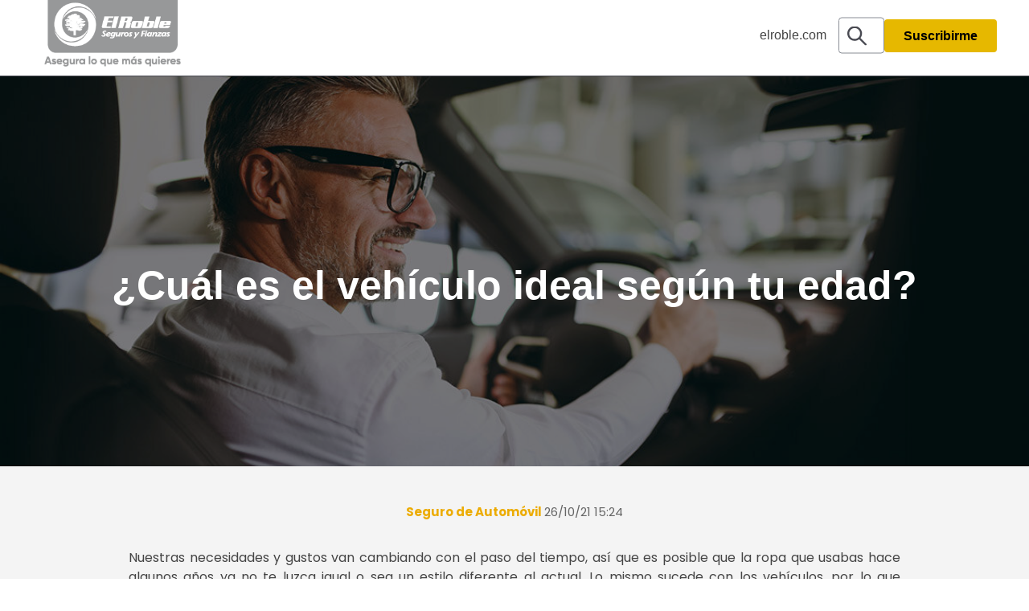

--- FILE ---
content_type: text/html; charset=UTF-8
request_url: https://blog.elroble.com/roblemed/carro/blog/cual-es-el-vehiculo-ideal-segun-tu-edad
body_size: 12110
content:
<!doctype html><html lang="es"><head class="hd-ds">
    <meta charset="utf-8">
    <title>El Roble: ¿Cuál es el vehículo ideal según tu edad?</title>
    <link rel="shortcut icon" href="https://blog.elroble.com/hubfs/diseno/favicon.ico">
    <meta name="description" content="Existen carros ideales para cada etapa de la vida y a pesar de no ser una regla de oro, te queremos compartir nuestra selección.">
    <!-- Google Tag Manager -->
    <script async>(function(w,d,s,l,i){w[l]=w[l]||[];w[l].push({'gtm.start':
                                                          new Date().getTime(),event:'gtm.js'});var f=d.getElementsByTagName(s)[0],
          j=d.createElement(s),dl=l!='dataLayer'?'&l='+l:'';j.async=true;j.src=
            'https://www.googletagmanager.com/gtm.js?id='+i+dl;f.parentNode.insertBefore(j,f);
                                })(window,document,'script','dataLayer','GTM-WGCRHZG');</script>
    <!-- End Google Tag Manager -->
    <!-- Google Tag Manager (noscript) -->
    <noscript>&lt;iframe  src="https://www.googletagmanager.com/ns.html?id=GTM-WGCRHZG" height="0" width="0" style="display:none;visibility:hidden"&gt;</noscript>
    <!-- End Google Tag Manager (noscript) -->
    
    <!-- Google tag (gtag.js) --> <script async src="https://www.googletagmanager.com/gtag/js?id=G-N9TXN2QZLH"></script> <script> window.dataLayer = window.dataLayer || []; function gtag(){dataLayer.push(arguments);} gtag('js', new Date()); gtag('config', 'G-N9TXN2QZLH'); </script>


    
    


    
    
    
    
    
    <meta name="viewport" content="width=device-width, initial-scale=1">

    <script src="/hs/hsstatic/jquery-libs/static-1.1/jquery/jquery-1.7.1.js"></script>
<script>hsjQuery = window['jQuery'];</script>
    <meta property="og:description" content="Existen carros ideales para cada etapa de la vida y a pesar de no ser una regla de oro, te queremos compartir nuestra selección.">
    <meta property="og:title" content="¿Cuál es el vehículo ideal según tu edad?">
    <meta name="twitter:description" content="Existen carros ideales para cada etapa de la vida y a pesar de no ser una regla de oro, te queremos compartir nuestra selección.">
    <meta name="twitter:title" content="¿Cuál es el vehículo ideal según tu edad?">

    

    
    <style>
a.cta_button{-moz-box-sizing:content-box !important;-webkit-box-sizing:content-box !important;box-sizing:content-box !important;vertical-align:middle}.hs-breadcrumb-menu{list-style-type:none;margin:0px 0px 0px 0px;padding:0px 0px 0px 0px}.hs-breadcrumb-menu-item{float:left;padding:10px 0px 10px 10px}.hs-breadcrumb-menu-divider:before{content:'›';padding-left:10px}.hs-featured-image-link{border:0}.hs-featured-image{float:right;margin:0 0 20px 20px;max-width:50%}@media (max-width: 568px){.hs-featured-image{float:none;margin:0;width:100%;max-width:100%}}.hs-screen-reader-text{clip:rect(1px, 1px, 1px, 1px);height:1px;overflow:hidden;position:absolute !important;width:1px}
</style>

<link rel="stylesheet" href="https://blog.elroble.com/hubfs/hub_generated/template_assets/1/55911224123/1756332022368/template_main.min.css">
<link rel="stylesheet" href="https://blog.elroble.com/hubfs/hub_generated/template_assets/1/55910691346/1756247128700/template_theme-overrides.min.css">
<link rel="stylesheet" href="https://blog.elroble.com/hubfs/hub_generated/module_assets/1/55911182667/1741799568502/module_search_input_freelopers.min.css">
<link rel="stylesheet" href="https://blog.elroble.com/hubfs/hub_generated/module_assets/1/55914127009/1741799587576/module_hero-banner-blog.min.css">

<style>

  
  .hero-cm.m_c9baf5978de15354767f171fd9e6c1a6 {
    padding-top:180px;
    padding-bottom:50px;

    background-position: center;
    background-size: cover;
    background-repeat: no-repeat;

  }
  @media (min-width:768px){
    .hero-cm.m_c9baf5978de15354767f171fd9e6c1a6 {
      padding-top:275px;
      padding-bottom:60px;
    }

  }
  @media (min-width:1025px){
    .hero-cm.m_c9baf5978de15354767f171fd9e6c1a6 {
      padding-top:320px;
      padding-bottom:260px;
    }
  }

  
  .hero-cm.m_c9baf5978de15354767f171fd9e6c1a6 .hero-cm__text.override-theme h1,
  .hero-cm.m_c9baf5978de15354767f171fd9e6c1a6 .hero-cm__text.override-theme h2,
  .hero-cm.m_c9baf5978de15354767f171fd9e6c1a6 .hero-cm__text.override-theme h3,
  .hero-cm.m_c9baf5978de15354767f171fd9e6c1a6 .hero-cm__text.override-theme h4,
  .hero-cm.m_c9baf5978de15354767f171fd9e6c1a6 .hero-cm__text.override-theme h5,
  .hero-cm.m_c9baf5978de15354767f171fd9e6c1a6 .hero-cm__text.override-theme p{
    color: #ffffff;
  }
  
  {}

  
  .hero-cm.m_c9baf5978de15354767f171fd9e6c1a6.bg-parallax{      
    background-attachment: initial;
  }

  
  .hero-cm.m_c9baf5978de15354767f171fd9e6c1a6.full-width .hero-cm__col{
    max-width: 100%;
    flex-basis: 100%;
    margin: 0 auto;
  }

  
  .hero-cm.m_c9baf5978de15354767f171fd9e6c1a6 .hero-cm__bg {
    background-image: url();
    display: block;
    background-position: ;
    background-size: ;
    background-repeat: no-repeat;
    min-height: 300px;
    width: 100%;
  }
  @media (min-width:768px){
    .hero-cm.m_c9baf5978de15354767f171fd9e6c1a6 .hero-cm__bg {
      min-height: 550px;     
      margin: 0 auto;
    }
  }

  
  

  
  .hero-cm.m_c9baf5978de15354767f171fd9e6c1a6.overlay{
    position: relative;
  }
  @media(max-width:750px){
    .hero-cm.m_c9baf5978de15354767f171fd9e6c1a6.overlay{
      height: 250px !important;
    }



    .hero-cm__title{
      margin-top: -15%;
    }
    
    .hero-cm__title h2{
        font-weight: 700 !important;
        text-decoration: none !important;
        font-style: normal !important;
        color: #fff !important;
        font-size: 50px !important;
    }
    .title-hero {
        font-weight: 700 !important;
        text-decoration: none !important;
        font-style: normal !important;
        color: #fff !important;
        font-size: 50px !important;
    }
  }

  

  .hero-cm.m_c9baf5978de15354767f171fd9e6c1a6.overlay:before{
    content: "";
    position: absolute;
    left:0;
    top:0;
    width: 100%;
    height: 100%;
    background-color: #000000;
    opacity: 0.45;
  } 

  .hero-cm.m_c9baf5978de15354767f171fd9e6c1a6.overlay .hero-cm__hero{
    position:relative;
  }
  

</style>

<style>
</style>

    

    
<!--  Added by GoogleAnalytics integration -->
<script>
var _hsp = window._hsp = window._hsp || [];
_hsp.push(['addPrivacyConsentListener', function(consent) { if (consent.allowed || (consent.categories && consent.categories.analytics)) {
  (function(i,s,o,g,r,a,m){i['GoogleAnalyticsObject']=r;i[r]=i[r]||function(){
  (i[r].q=i[r].q||[]).push(arguments)},i[r].l=1*new Date();a=s.createElement(o),
  m=s.getElementsByTagName(o)[0];a.async=1;a.src=g;m.parentNode.insertBefore(a,m)
})(window,document,'script','//www.google-analytics.com/analytics.js','ga');
  ga('create','UA-75211005-1','auto');
  ga('send','pageview');
}}]);
</script>

<!-- /Added by GoogleAnalytics integration -->

<!--  Added by GoogleTagManager integration -->
<script>
var _hsp = window._hsp = window._hsp || [];
window.dataLayer = window.dataLayer || [];
function gtag(){dataLayer.push(arguments);}

var useGoogleConsentModeV2 = true;
var waitForUpdateMillis = 1000;



var hsLoadGtm = function loadGtm() {
    if(window._hsGtmLoadOnce) {
      return;
    }

    if (useGoogleConsentModeV2) {

      gtag('set','developer_id.dZTQ1Zm',true);

      gtag('consent', 'default', {
      'ad_storage': 'denied',
      'analytics_storage': 'denied',
      'ad_user_data': 'denied',
      'ad_personalization': 'denied',
      'wait_for_update': waitForUpdateMillis
      });

      _hsp.push(['useGoogleConsentModeV2'])
    }

    (function(w,d,s,l,i){w[l]=w[l]||[];w[l].push({'gtm.start':
    new Date().getTime(),event:'gtm.js'});var f=d.getElementsByTagName(s)[0],
    j=d.createElement(s),dl=l!='dataLayer'?'&l='+l:'';j.async=true;j.src=
    'https://www.googletagmanager.com/gtm.js?id='+i+dl;f.parentNode.insertBefore(j,f);
    })(window,document,'script','dataLayer','GTM-W9F73JM');

    window._hsGtmLoadOnce = true;
};

_hsp.push(['addPrivacyConsentListener', function(consent){
  if(consent.allowed || (consent.categories && consent.categories.analytics)){
    hsLoadGtm();
  }
}]);

</script>

<!-- /Added by GoogleTagManager integration -->


<meta name="google-site-verification" content="naRU8-HOEiB_6G5i15lUxC2WaxZIiUEMQWR1q3N85BU">
<meta name="msvalidate.01" content="BFAEFF0FFBA22BD0FAA3F8AB0FF085AA">
<meta property="fb:pages" content="1461604134089102">
<!-- Google Tag Manager -->
<!--<script>(function(w,d,s,l,i){w[l]=w[l]||[];w[l].push({'gtm.start':
new Date().getTime(),event:'gtm.js'});var f=d.getElementsByTagName(s)[0],
j=d.createElement(s),dl=l!='dataLayer'?'&l='+l:'';j.async=true;j.src=
'https://www.googletagmanager.com/gtm.js?id='+i+dl;f.parentNode.insertBefore(j,f);
})(window,document,'script','dataLayer','GTM-TV56QHF');</script>-->
<!-- End Google Tag Manager -->
<link rel="amphtml" href="https://blog.elroble.com/roblemed/carro/blog/cual-es-el-vehiculo-ideal-segun-tu-edad?hs_amp=true">

<meta property="og:image" content="https://blog.elroble.com/hubfs/%C2%BFCual-es-el-vehiculo-ideal-segun-tu-edad.jpg">
<meta property="og:image:width" content="1200">
<meta property="og:image:height" content="628">
<meta property="og:image:alt" content="¿Cuál es el vehículo ideal según tu edad?">
<meta name="twitter:image" content="https://blog.elroble.com/hubfs/%C2%BFCual-es-el-vehiculo-ideal-segun-tu-edad.jpg">
<meta name="twitter:image:alt" content="¿Cuál es el vehículo ideal según tu edad?">

<meta property="og:url" content="https://blog.elroble.com/roblemed/carro/blog/cual-es-el-vehiculo-ideal-segun-tu-edad">
<meta name="twitter:card" content="summary_large_image">

<link rel="canonical" href="https://blog.elroble.com/roblemed/carro/blog/cual-es-el-vehiculo-ideal-segun-tu-edad">
<meta name="facebook-domain-verification" content="bn6c9ra9s6b9r1otm6b1m0bx50x1mo">
<meta property="og:type" content="article">
<link rel="alternate" type="application/rss+xml" href="https://blog.elroble.com/roblemed/rss.xml">
<meta name="twitter:domain" content="blog.elroble.com">
<script src="//platform.linkedin.com/in.js" type="text/javascript">
    lang: es_ES
</script>

<meta http-equiv="content-language" content="es">






    
    <link async rel="stylesheet" href="https://unpkg.com/aos@next/dist/aos.css">
    
    <!--<link async href="//db.onlinewebfonts.com/c/1dc8ecd8056a5ea7aa7de1db42b5b639?family=Gilroy" rel="stylesheet" type="text/css"/>-->
    <script async id="jquery-ui-css-script" relate-sites="http://blog.elroble.com,https://blog.elroble.com" draw-angle="79" src="https://blog.elroble.com/hubfs/hub_generated/template_assets/1/124150638468/1752853952977/template_jquery-ui-css.min.js"></script>
  <meta name="generator" content="HubSpot"></head>
  <body class="sticky-nav-on animations_true">
<!--  Added by GoogleTagManager integration -->
<noscript><iframe src="https://www.googletagmanager.com/ns.html?id=GTM-W9F73JM" height="0" width="0" style="display:none;visibility:hidden"></iframe></noscript>

<!-- /Added by GoogleTagManager integration -->

    <div class="body-wrapper   hs-content-id-58062862759 hs-blog-post hs-blog-id-3955368621">
      
      <div data-global-resource-path="tema-blog-elroble/templates/partials/header.html"><header class="header sticky on_scroll">
  <div class="header__container content-wrapper">

    
    <div class="header__logo header__logo--main">
      <div id="hs_cos_wrapper_site_logo" class="hs_cos_wrapper hs_cos_wrapper_widget hs_cos_wrapper_type_module widget-type-logo" style="" data-hs-cos-general-type="widget" data-hs-cos-type="module">
  






















  
  <span id="hs_cos_wrapper_site_logo_hs_logo_widget" class="hs_cos_wrapper hs_cos_wrapper_widget hs_cos_wrapper_type_logo" style="" data-hs-cos-general-type="widget" data-hs-cos-type="logo"><a href="https://blog.elroble.com/roblemed" id="hs-link-site_logo_hs_logo_widget" style="border-width:0px;border:0px;"><img src="https://blog.elroble.com/hs-fs/hubfs/Logo%20El%20Roble.png?width=251&amp;height=144&amp;name=Logo%20El%20Roble.png" class="hs-image-widget " height="144" style="height: auto;width:251px;border-width:0px;border:0px;" width="251" alt="Seguros El Roble" title="Seguros El Roble" srcset="https://blog.elroble.com/hs-fs/hubfs/Logo%20El%20Roble.png?width=126&amp;height=72&amp;name=Logo%20El%20Roble.png 126w, https://blog.elroble.com/hs-fs/hubfs/Logo%20El%20Roble.png?width=251&amp;height=144&amp;name=Logo%20El%20Roble.png 251w, https://blog.elroble.com/hs-fs/hubfs/Logo%20El%20Roble.png?width=377&amp;height=216&amp;name=Logo%20El%20Roble.png 377w, https://blog.elroble.com/hs-fs/hubfs/Logo%20El%20Roble.png?width=502&amp;height=288&amp;name=Logo%20El%20Roble.png 502w, https://blog.elroble.com/hs-fs/hubfs/Logo%20El%20Roble.png?width=628&amp;height=360&amp;name=Logo%20El%20Roble.png 628w, https://blog.elroble.com/hs-fs/hubfs/Logo%20El%20Roble.png?width=753&amp;height=432&amp;name=Logo%20El%20Roble.png 753w" sizes="(max-width: 251px) 100vw, 251px"></a></span>
</div>
    </div>
    

    
    <div class="header__column">
      <div class="header__cta">
        <span id="hs_cos_wrapper_my_cta" class="hs_cos_wrapper hs_cos_wrapper_widget hs_cos_wrapper_type_cta" style="" data-hs-cos-general-type="widget" data-hs-cos-type="cta"></span>
      </div>

      
      <div class="header__row-1">
        
        <a href="https://www.elroble.com/" class="urlsitio">elroble.com</a>
        <div class="header__search header--element">        
          <div id="hs_cos_wrapper_site_search" class="hs_cos_wrapper hs_cos_wrapper_widget hs_cos_wrapper_type_module" style="" data-hs-cos-general-type="widget" data-hs-cos-type="module">

<div class="hs-search-field"> 
    <div class="hs-search-field__bar"> 
      <form action="/hs-search-results">
        
        <input type="text" class="hs-search-field__input" name="term" autocomplete="off" aria-label="Search" placeholder="Buscar...">
        
        
          <input type="hidden" name="type" value="SITE_PAGE">
        
         
        
          <input type="hidden" name="type" value="BLOG_POST">
          <input type="hidden" name="type" value="LISTING_PAGE">
        
             
      </form>
    </div>
    <ul class="hs-search-field__suggestions"></ul>
</div>
</div>

        </div>
        <a href="#Form" class="button w-button ctasub">Suscribirme</a>
      </div>
      
      <style>
        .urlsitio{
          margin-right: 50px !important;
          color: #444444;
          text-decoration:none;
        }
        
        .urlsitio:visited{
          margin-right: 50px !important;
          color: #444444;
          text-decoration:none;
        }
        
        .urlsitio:hover{
          font-weight: bold;
          text-decoration:none;
        }

        .ctasub{
          background-color:#ecac04 !important; 
        }
        @media(max-width:1025px ){
          .ctasub{
            display:none;         
          }
          .urlsitio{
            display:none;
          }
          
        }
      </style>
      
      <div class="header__row-2">
        <a href="#" class="open-button">
          <span></span>
          <span></span>
          <span></span>
        </a>
        
        <div class="header--toggle header__search--toggle"></div>
        <div class="header__close--toggle"></div>
        <div class="header__navigation header--element mobile-menu">
          <div id="hs_cos_wrapper_navigation-primary" class="hs_cos_wrapper hs_cos_wrapper_widget hs_cos_wrapper_type_module" style="" data-hs-cos-general-type="widget" data-hs-cos-type="module">





























<nav aria-label="Main menu" class="navigation-primary">
  
  
  <ul class="submenu level-1">
    
      
  <li class="no-submenu menu-item">
    <a href="javascript:;" class="menu-link" aria-label="Enlace de navegación"></a>

    
  </li>

    
  </ul>

</nav></div>

        </div>
      </div>
      

    </div>
    

  </div>
</header></div>
      

      
<main class="body-container-wrapper blog-template">
  <div class="body-container body-container--blog-post">

    <div id="hs_cos_wrapper_module_16271387331013" class="hs_cos_wrapper hs_cos_wrapper_widget hs_cos_wrapper_type_module" style="" data-hs-cos-general-type="widget" data-hs-cos-type="module">

<div class="hero-cm m_c9baf5978de15354767f171fd9e6c1a6  full-width overlay
            bg-parallax
            " style="background-color:#FFFFFF; background-image: url('https://blog.elroble.com/hubfs/%C2%BFCual-es-el-vehiculo-ideal-segun-tu-edad.jpg');">
  <div class="hero-cm__hero  inner-wrapper">

    <div class="hero-cm__text hero-cm__col ">
      <div class="hero-cm__title"><h1><span id="hs_cos_wrapper_name" class="hs_cos_wrapper hs_cos_wrapper_meta_field hs_cos_wrapper_type_text" style="" data-hs-cos-general-type="meta_field" data-hs-cos-type="text">¿Cuál es el vehículo ideal según tu edad?</span></h1></div>    
      <div class="hero-cm__subtitle"></div>
    </div>

  </div>


  

</div>

</div>

    
    <div class="content-wrapper">
      <article class="blog-post author_default">
        
        <div class="blog-post__meta">

          <span><a href="https://blog.elroble.com/roblemed/author/seguro-de-automóvil">
            Seguro de Automóvil </a>  26/10/21 15:24</span>


          <!--  <div class="blog-post__readtime">





<h5>2 min. read</h5>



</div>-->
        </div>

        

        <style>
          a.cta_button{
            padding: 0px 0px !important; 

          }
        </style>

        <div class="blog-post__body">
          <span id="hs_cos_wrapper_post_body" class="hs_cos_wrapper hs_cos_wrapper_meta_field hs_cos_wrapper_type_rich_text" style="" data-hs-cos-general-type="meta_field" data-hs-cos-type="rich_text"><p style="text-align: justify; line-height: 1.5;">Nuestras necesidades y gustos van cambiando con el paso del tiempo, así que es posible que la ropa que usabas hace algunos años ya no te luzca igual o sea un estilo diferente al actual. Lo mismo sucede con los vehículos, por lo que probablemente ese carro que tenías cuando aprendiste a conducir dejó de ser funcional.</p>
<p style="line-height: 1.5;"><!--more--></p>
<p style="text-align: justify; line-height: 1.5;">&nbsp;</p>
<p style="text-align: justify; line-height: 1.5;">Existen carros ideales para cada etapa de la vida y a pesar de no ser una regla de oro, te queremos compartir nuestra selección.</p>
<p style="text-align: justify; line-height: 1.5;">&nbsp;</p>
<h2 style="text-align: justify; line-height: 1.5; font-size: 24px;"><strong>¿Primer vehículo?</strong></h2>
<p style="text-align: justify; line-height: 1.5;">En realidad, la edad varía cuando se tramita la primera licencia, pero es importante que conozcas que existe un tipo de carro para cuando recién comienzas a conducir. Según un informe de la <span style="color: #202124;">Unión Española de Entidades Aseguradoras y Reaseguradoras </span>(UNESPA), los primeros vehículos que utilizan tanto hombres como mujeres suelen ser de tamaño pequeño.</p>
<p style="text-align: justify; line-height: 1.5;">&nbsp;</p>
<p style="text-align: justify; line-height: 1.5;">En esta etapa no necesitamos mucho espacio y buscamos optimizar gastos, por lo tanto, un modelo compacto y de motor pequeño será la mejor opción. Por esta razón, te recomendamos un vehículo tipo <em>hatchback</em>.</p>
<p style="text-align: justify; line-height: 1.5;">&nbsp;</p>
<p style="text-align: justify; line-height: 1.5;">También podría interesarte: <a href="/roblemed/carro/blog/el-abc-de-tu-primera-licencia" style="color: #0000ff;" rel="noopener" target="_blank"><span>El ABC de tu primera licencia</span></a></p>
<p style="text-align: justify; line-height: 1.5;">&nbsp;</p>
<h2 style="text-align: justify; line-height: 1.5; font-size: 24px;"><strong>Etapa juvenil: 20 a 35 años</strong></h2>
<p style="text-align: justify; line-height: 1.5;">Es el momento donde te sientes lleno de energía y dentro de tus intereses principales están los estudios, <span data-contrast="auto" xml:lang="ES-GT" lang="ES-GT"><span>los </span></span><a href="https://blog.elroble.com/roblemed/planifica-tu-viaje-diario-para-llegar-a-tiempo-a-tu-destino" target="_blank" rel="noreferrer noopener"><span data-contrast="none" xml:lang="ES-GT" lang="ES-GT"><span data-ccp-charstyle="Hyperlink">viajes</span></span></a>, las salidas con amigos, los compromisos del trabajo, entre otros. Por esta razón necesitas un aliado que te brinde confianza y confort.</p>
<p style="text-align: justify; line-height: 1.5;">&nbsp;</p>
<p style="text-align: justify; line-height: 1.5;">En general, los jóvenes buscan un carro que les brinde comodidades, seguridad y potencia para cumplir con sus actividades. Por lo eso, un auto SUV, pick up o sedán full equipo son una gran alternativa.</p>
<p style="text-align: justify; line-height: 1.5;">&nbsp;</p>
<p style="text-align: justify; line-height: 1.5;"><img src="https://blog.elroble.com/hs-fs/hubfs/2024/Veh%C3%ADculos/Cu%C3%A1l%20es%20el%20veh%C3%ADculo%20ideal%20seg%C3%BAn%20tu%20edad.jpg?width=1364&amp;height=435&amp;name=Cu%C3%A1l%20es%20el%20veh%C3%ADculo%20ideal%20seg%C3%BAn%20tu%20edad.jpg" width="1364" height="435" loading="lazy" alt="Cuál es el vehículo ideal según tu edad" style="height: auto; max-width: 100%; width: 1364px;" srcset="https://blog.elroble.com/hs-fs/hubfs/2024/Veh%C3%ADculos/Cu%C3%A1l%20es%20el%20veh%C3%ADculo%20ideal%20seg%C3%BAn%20tu%20edad.jpg?width=682&amp;height=218&amp;name=Cu%C3%A1l%20es%20el%20veh%C3%ADculo%20ideal%20seg%C3%BAn%20tu%20edad.jpg 682w, https://blog.elroble.com/hs-fs/hubfs/2024/Veh%C3%ADculos/Cu%C3%A1l%20es%20el%20veh%C3%ADculo%20ideal%20seg%C3%BAn%20tu%20edad.jpg?width=1364&amp;height=435&amp;name=Cu%C3%A1l%20es%20el%20veh%C3%ADculo%20ideal%20seg%C3%BAn%20tu%20edad.jpg 1364w, https://blog.elroble.com/hs-fs/hubfs/2024/Veh%C3%ADculos/Cu%C3%A1l%20es%20el%20veh%C3%ADculo%20ideal%20seg%C3%BAn%20tu%20edad.jpg?width=2046&amp;height=653&amp;name=Cu%C3%A1l%20es%20el%20veh%C3%ADculo%20ideal%20seg%C3%BAn%20tu%20edad.jpg 2046w, https://blog.elroble.com/hs-fs/hubfs/2024/Veh%C3%ADculos/Cu%C3%A1l%20es%20el%20veh%C3%ADculo%20ideal%20seg%C3%BAn%20tu%20edad.jpg?width=2728&amp;height=870&amp;name=Cu%C3%A1l%20es%20el%20veh%C3%ADculo%20ideal%20seg%C3%BAn%20tu%20edad.jpg 2728w, https://blog.elroble.com/hs-fs/hubfs/2024/Veh%C3%ADculos/Cu%C3%A1l%20es%20el%20veh%C3%ADculo%20ideal%20seg%C3%BAn%20tu%20edad.jpg?width=3410&amp;height=1088&amp;name=Cu%C3%A1l%20es%20el%20veh%C3%ADculo%20ideal%20seg%C3%BAn%20tu%20edad.jpg 3410w, https://blog.elroble.com/hs-fs/hubfs/2024/Veh%C3%ADculos/Cu%C3%A1l%20es%20el%20veh%C3%ADculo%20ideal%20seg%C3%BAn%20tu%20edad.jpg?width=4092&amp;height=1305&amp;name=Cu%C3%A1l%20es%20el%20veh%C3%ADculo%20ideal%20seg%C3%BAn%20tu%20edad.jpg 4092w" sizes="(max-width: 1364px) 100vw, 1364px"></p>
<p style="text-align: justify; line-height: 1.5;">&nbsp;</p>
<h2 style="text-align: justify; line-height: 1.5; font-size: 24px;"><strong>Etapa familiar: 36 a 49 años</strong></h2>
<p style="text-align: justify; line-height: 1.5;">A medida que pasa el tiempo comenzamos a tener responsabilidades más grandes como cuidar de nuestra familia o mantener un trabajo estable. Sin duda, el carro de soltero ya no será una opción, ya que las necesidades y prioridades ahora son otras.</p>
<p style="text-align: justify; line-height: 1.5;">&nbsp;</p>
<p style="text-align: justify; line-height: 1.5;">En esta etapa necesitas de un vehículo amplio, cómodo y con tecnología más avanzada como cámaras de retroceso, sistema de precolisión o detectores de puntos ciegos para resguardar a tus pequeños mientras conduces. Por esta razón, te aconsejamos adquirir un c<span data-contrast="auto" xml:lang="ES-GT" lang="ES-GT"><span>arro tipo </span></span><a href="https://blog.elroble.com/roblemed/4-razones-por-las-que-una-suv-es-ideal-para-tus-viajes-de-vacaciones" target="_blank" rel="noreferrer noopener"><span data-contrast="none" xml:lang="ES-GT" lang="ES-GT"><span data-ccp-charstyle="Hyperlink">SUV</span></span></a><span data-contrast="auto" xml:lang="ES-GT" lang="ES-GT"><span>, miniván o sedán.</span></span><span data-ccp-props="{&quot;201341983&quot;:0,&quot;335551550&quot;:6,&quot;335551620&quot;:6,&quot;335559739&quot;:0,&quot;335559740&quot;:360}">&nbsp;</span></p>
<p style="text-align: justify; line-height: 1.5;">&nbsp;</p>
<p style="text-align: justify; line-height: 1.5;">Tal vez te interese leer: <a href="/roblemed/carro/blog/vehiculo-familiar-el-tipo-de-carro-ideal-para-mama" style="color: #0000ff;" rel="noopener" target="_blank"><span>Vehículo familiar: El tipo de carro ideal para mamá</span></a></p>
<p style="text-align: justify; line-height: 1.5;">&nbsp;</p>
<h2 style="text-align: justify; line-height: 1.5; font-size: 24px;"><strong>Etapa madura: 50 años o más</strong></h2>
<p style="text-align: justify; line-height: 1.5;">Por lo general, durante esta etapa las obligaciones financieras disminuyen. Es decir, tus hijos ya tendrán una familia, el pago de universidades habrá terminado o quizás ya hayas estés jubilado. Por lo tanto, el gran porcentaje de tus ingresos serán destinados a gastos personales.</p>
<p style="text-align: justify; line-height: 1.5;">&nbsp;</p>
<p style="text-align: justify; line-height: 1.5;">En este momento el espacio interior puede que no sea tu prioridad, así que es una excelente decisión adquirir un vehículo deportivo o sedán que te brinde elegancia y seguridad. Si está en tus posibilidades, ¡aprovecha a darte un gusto!</p>
<p style="text-align: justify; line-height: 1.5;">&nbsp;</p>
<p style="text-align: justify; line-height: 1.5;">Sin duda, la primera característica que nos llama la atención al momento de comprar un vehículo es el diseño. ¿Importante? Sí, pero es más valioso que verifiques el estado de los componentes, el tipo de motor y la facilidad de adquirir los repuestos para&nbsp; tomar una decisión. También es esencial que cuentes con un seguro de autos que resguarde a tu compañero de viajes.</p>
<p style="text-align: justify; line-height: 1.5;">&nbsp;</p>
<p style="text-align: justify; line-height: 1.5;">En Seguros El Roble estamos comprometidos a asegurar lo que más quieres. Nuestro equipo de profesionales podrá asesorarte legalmente ante cualquier incidente automovilístico. ¿Deseas cotizar y contratar tu seguro? Solo haz clic en la imagen de abajo y conoce la cobertura.</p>
<p style="text-align: justify; line-height: 1.5;">&nbsp;</p>
<p style="text-align: justify; line-height: 1.5;"><!--HubSpot Call-to-Action Code --><span class="hs-cta-wrapper" id="hs-cta-wrapper-a58389d2-1b55-4f28-9d60-22d827e14b77"><span class="hs-cta-node hs-cta-a58389d2-1b55-4f28-9d60-22d827e14b77" id="hs-cta-a58389d2-1b55-4f28-9d60-22d827e14b77"><!--[if lte IE 8]><div id="hs-cta-ie-element"></div><![endif]--><a href="https://cta-redirect.hubspot.com/cta/redirect/1893530/a58389d2-1b55-4f28-9d60-22d827e14b77" target="_blank" rel="noopener"><img class="hs-cta-img" id="hs-cta-img-a58389d2-1b55-4f28-9d60-22d827e14b77" style="border-width:0px;" src="https://no-cache.hubspot.com/cta/default/1893530/a58389d2-1b55-4f28-9d60-22d827e14b77.png" alt="New call-to-action"></a></span><script charset="utf-8" src="/hs/cta/cta/current.js"></script><script type="text/javascript"> hbspt.cta._relativeUrls=true;hbspt.cta.load(1893530, 'a58389d2-1b55-4f28-9d60-22d827e14b77', {"useNewLoader":"true","region":"na1"}); </script></span><!-- end HubSpot Call-to-Action Code --></p></span>
        </div>




        
        <div class="blog-post__tags">
          <span id="hs_cos_wrapper_" class="hs_cos_wrapper hs_cos_wrapper_widget hs_cos_wrapper_type_icon" style="" data-hs-cos-general-type="widget" data-hs-cos-type="icon"><svg version="1.0" xmlns="http://www.w3.org/2000/svg" viewbox="0 0 512 512" aria-hidden="true"><g id="tag1_layer"><path d="M0 252.118V48C0 21.49 21.49 0 48 0h204.118a48 48 0 0 1 33.941 14.059l211.882 211.882c18.745 18.745 18.745 49.137 0 67.882L293.823 497.941c-18.745 18.745-49.137 18.745-67.882 0L14.059 286.059A48 48 0 0 1 0 252.118zM112 64c-26.51 0-48 21.49-48 48s21.49 48 48 48 48-21.49 48-48-21.49-48-48-48z" /></g></svg></span>
          
          <a class="blog-post__tag-link" href="https://blog.elroble.com/roblemed/topic/seguro-de-autos">Seguro de autos</a>,
          
          <a class="blog-post__tag-link" href="https://blog.elroble.com/roblemed/topic/cuidado-de-carro">cuidado de carro</a>,
          
          <a class="blog-post__tag-link" href="https://blog.elroble.com/roblemed/topic/protección-de-auto">Protección de auto</a>,
          
          <a class="blog-post__tag-link" href="https://blog.elroble.com/roblemed/topic/reparaciones-de-carro">Reparaciones de carro</a>,
          
          <a class="blog-post__tag-link" href="https://blog.elroble.com/roblemed/topic/licencia-de-conducir">Licencia de conducir</a>
          
        </div>
                       
        <div class="social-sharing">
          <div id="hs_cos_wrapper_module_162902808962638" class="hs_cos_wrapper hs_cos_wrapper_widget hs_cos_wrapper_type_module widget-type-social_sharing" style="" data-hs-cos-general-type="widget" data-hs-cos-type="module">






<div class="hs_cos_wrapper hs_cos_wrapper_widget hs_cos_wrapper_type_social_sharing" data-hs-cos-general-type="widget" data-hs-cos-type="social_sharing">
  
	
  

  
	
  

  
	
  

  
	
  

  
	
  

</div></div>
        </div>
      </article>



    </div>
    
    
    
    
            


    
    
    

    <div class="blog-recent-posts">
      <div class="content-wrapper">
        <h2>Artículos relacionados</h2>
        <div class="blog-recent-posts__list">
          
  
    <div class="blog-recent-posts__post blog-index__post-content--small blog-index__post">
      <div class="img-holder">
        <div class="blog-recent-posts__image" style="background-image: url('https://blog.elroble.com/hubfs/2023/Veh%C3%ADculos/%C2%BFC%C3%B3mo%20cuidar%20tu%20carro%20con%20un%20seguro%20de%20veh%C3%ADculos_.jpg');"></div>
      </div>
      <h3 class="blog-recent-posts__title" style="font-weight:bold;">¿Cómo cuidar tu carro con un seguro de vehículos?</h3>
      <p style="text-align: justify; line-height: 2; font-size: 16px;"><span style="color: #494a52;">Sabemos la importancia que tiene tu vehículo para ti y lo significativo que fue esa inversión. Se...</span></p>
      <a class="abs_link" href="https://blog.elroble.com/roblemed/como-cuidar-tu-carro-con-un-seguro-de-vehiculos" aria-label="Leer artículo completo"></a>
    </div>
    

  
    <div class="blog-recent-posts__post blog-index__post-content--small blog-index__post">
      <div class="img-holder">
        <div class="blog-recent-posts__image" style="background-image: url('https://blog.elroble.com/hubfs/2023/Veh%C3%ADculos/Consejos%20para%20conducir%20con%20acompa%C3%B1antes%20durante%20la%20lluvia.jpg');"></div>
      </div>
      <h3 class="blog-recent-posts__title" style="font-weight:bold;">Consejos para conducir con acompañantes durante la lluvia</h3>
      <p style="text-align: justify;">Conducir bajo la lluvia puede ser una tarea desafiante, incluso, para los más experimentados. La...</p>
      <a class="abs_link" href="https://blog.elroble.com/roblemed/consejos-para-conducir-con-acompanantes-durante-la-lluvia" aria-label="Leer artículo completo"></a>
    </div>
    

  
    <div class="blog-recent-posts__post blog-index__post-content--small blog-index__post">
      <div class="img-holder">
        <div class="blog-recent-posts__image" style="background-image: url('https://blog.elroble.com/hubfs/2023/Veh%C3%ADculos/%C2%A1Precauci%C3%B3n!%20Revisa%20tu%20veh%C3%ADculo%20ante%20la%20llegada%20de%20los%20d%C3%ADas%20lluviosos.jpg');"></div>
      </div>
      <h3 class="blog-recent-posts__title" style="font-weight:bold;">¡Precaución! Revisa tu vehículo ante la llegada de los días lluviosos</h3>
      <p style="text-align: justify; line-height: 2; font-size: 16px;"><span style="color: #494a52;">Llegó el momento de despedir la temporada calurosa para darle la bienvenida a la época de lluvia en...</span></p>
      <a class="abs_link" href="https://blog.elroble.com/roblemed/precaucion-revisa-tu-vehiculo-ante-la-llegada-de-los-dias-lluviosos" aria-label="Leer artículo completo"></a>
    </div>
    


        </div>
      </div>
    </div>
    
    
    <!--    <div class="blog-form">
<div class="blog-form__inner">
<div class="blog-form__desc_wrapper">
<div class="blog-form__form">
<div id="hs_cos_wrapper_blog_subscribe_form" class="hs_cos_wrapper hs_cos_wrapper_widget hs_cos_wrapper_type_module widget-type-blog_subscribe" style="" data-hs-cos-general-type="widget" data-hs-cos-type="module" >


<span id="hs_cos_wrapper_blog_subscribe_form_blog_subscribe" class="hs_cos_wrapper hs_cos_wrapper_widget hs_cos_wrapper_type_blog_subscribe" style="" data-hs-cos-general-type="widget" data-hs-cos-type="blog_subscribe" >
<div id='hs_form_target_blog_subscribe_form_blog_subscribe_9659'></div>



</span></div>
</div>
</div>
</div>
</div> -->
    


  </div>
</main>



      
      <div data-global-resource-path="tema-blog-elroble/templates/partials/footer.html"><footer class="footer" style="background-color:#fff">
  <div class="footer__container content-wrapper">

    <section id="Form" class="section-8 wf-section">
      <div class="container-5 w-container">
        <h2 class="heading-6">¡Suscríbete aquí!</h2>
        <div class="form-block w-form">
          <!--[if lte IE 8]>
<script charset="utf-8" type="text/javascript" src="//js.hsforms.net/forms/v2-legacy.js"></script>
<![endif]-->
          <script charset="utf-8" type="text/javascript" src="//js.hsforms.net/forms/v2.js"></script>
          <script>
            hbspt.forms.create({
              region: "na1",
              portalId: "1893530",
              formId: "b1903b1e-af32-4732-9a70-04af2546070d"
            });
          </script>
        </div>
      </div>
    </section>
  
    <hr style="background-color:#dcdce4; height:3px; width:75%; ">
    <br>

    <div class="center-wrapper span6">
      
      <div id="hs_cos_wrapper_footer_social" class="hs_cos_wrapper hs_cos_wrapper_widget hs_cos_wrapper_type_module" style="" data-hs-cos-general-type="widget" data-hs-cos-type="module">

<div class="social-links">
  
    
      
    
    <a class="social-links__link" href="https://www.facebook.com/SegurosElRoble" rel="noopener" target="_blank">
      <span id="hs_cos_wrapper_footer_social_" class="hs_cos_wrapper hs_cos_wrapper_widget hs_cos_wrapper_type_icon social-links__icon" style="" data-hs-cos-general-type="widget" data-hs-cos-type="icon"><svg version="1.0" xmlns="http://www.w3.org/2000/svg" viewbox="0 0 264 512" aria-labelledby="facebook-f2" role="img"><title id="facebook-f2">Siguenos en Facebook</title><g id="facebook-f2_layer"><path d="M76.7 512V283H0v-91h76.7v-71.7C76.7 42.4 124.3 0 193.8 0c33.3 0 61.9 2.5 70.2 3.6V85h-48.2c-37.8 0-45.1 18-45.1 44.3V192H256l-11.7 91h-73.6v229" /></g></svg></span>
    </a>
  
    
      
    
    <a class="social-links__link" href="https://api.whatsapp.com/send?phone=50224203397&amp;fbclid=IwAR2p_Q9YUTnY5pS3zrEQSdK_S5v-xByNEzTfSWt5eUQQmpuzR644r9NokcQ" rel="noopener" target="_blank">
      <span id="hs_cos_wrapper_footer_social__2" class="hs_cos_wrapper hs_cos_wrapper_widget hs_cos_wrapper_type_icon social-links__icon" style="" data-hs-cos-general-type="widget" data-hs-cos-type="icon"><svg version="1.0" xmlns="http://www.w3.org/2000/svg" viewbox="0 0 448 512" aria-labelledby="whatsapp3" role="img"><title id="whatsapp3">Follow us on LinkedIn</title><g id="whatsapp3_layer"><path d="M380.9 97.1C339 55.1 283.2 32 223.9 32c-122.4 0-222 99.6-222 222 0 39.1 10.2 77.3 29.6 111L0 480l117.7-30.9c32.4 17.7 68.9 27 106.1 27h.1c122.3 0 224.1-99.6 224.1-222 0-59.3-25.2-115-67.1-157zm-157 341.6c-33.2 0-65.7-8.9-94-25.7l-6.7-4-69.8 18.3L72 359.2l-4.4-7c-18.5-29.4-28.2-63.3-28.2-98.2 0-101.7 82.8-184.5 184.6-184.5 49.3 0 95.6 19.2 130.4 54.1 34.8 34.9 56.2 81.2 56.1 130.5 0 101.8-84.9 184.6-186.6 184.6zm101.2-138.2c-5.5-2.8-32.8-16.2-37.9-18-5.1-1.9-8.8-2.8-12.5 2.8-3.7 5.6-14.3 18-17.6 21.8-3.2 3.7-6.5 4.2-12 1.4-32.6-16.3-54-29.1-75.5-66-5.7-9.8 5.7-9.1 16.3-30.3 1.8-3.7.9-6.9-.5-9.7-1.4-2.8-12.5-30.1-17.1-41.2-4.5-10.8-9.1-9.3-12.5-9.5-3.2-.2-6.9-.2-10.6-.2-3.7 0-9.7 1.4-14.8 6.9-5.1 5.6-19.4 19-19.4 46.3 0 27.3 19.9 53.7 22.6 57.4 2.8 3.7 39.1 59.7 94.8 83.8 35.2 15.2 49 16.5 66.6 13.9 10.7-1.6 32.8-13.4 37.4-26.4 4.6-13 4.6-24.1 3.2-26.4-1.3-2.5-5-3.9-10.5-6.6z" /></g></svg></span>
    </a>
  
    
      
    
    <a class="social-links__link" href="https://www.instagram.com/seguroselroble" rel="noopener" target="_blank">
      <span id="hs_cos_wrapper_footer_social__3" class="hs_cos_wrapper hs_cos_wrapper_widget hs_cos_wrapper_type_icon social-links__icon" style="" data-hs-cos-general-type="widget" data-hs-cos-type="icon"><svg version="1.0" xmlns="http://www.w3.org/2000/svg" viewbox="0 0 448 512" aria-labelledby="instagram4" role="img"><title id="instagram4">Follow us on Twitter</title><g id="instagram4_layer"><path d="M224.1 141c-63.6 0-114.9 51.3-114.9 114.9s51.3 114.9 114.9 114.9S339 319.5 339 255.9 287.7 141 224.1 141zm0 189.6c-41.1 0-74.7-33.5-74.7-74.7s33.5-74.7 74.7-74.7 74.7 33.5 74.7 74.7-33.6 74.7-74.7 74.7zm146.4-194.3c0 14.9-12 26.8-26.8 26.8-14.9 0-26.8-12-26.8-26.8s12-26.8 26.8-26.8 26.8 12 26.8 26.8zm76.1 27.2c-1.7-35.9-9.9-67.7-36.2-93.9-26.2-26.2-58-34.4-93.9-36.2-37-2.1-147.9-2.1-184.9 0-35.8 1.7-67.6 9.9-93.9 36.1s-34.4 58-36.2 93.9c-2.1 37-2.1 147.9 0 184.9 1.7 35.9 9.9 67.7 36.2 93.9s58 34.4 93.9 36.2c37 2.1 147.9 2.1 184.9 0 35.9-1.7 67.7-9.9 93.9-36.2 26.2-26.2 34.4-58 36.2-93.9 2.1-37 2.1-147.8 0-184.8zM398.8 388c-7.8 19.6-22.9 34.7-42.6 42.6-29.5 11.7-99.5 9-132.1 9s-102.7 2.6-132.1-9c-19.6-7.8-34.7-22.9-42.6-42.6-11.7-29.5-9-99.5-9-132.1s-2.6-102.7 9-132.1c7.8-19.6 22.9-34.7 42.6-42.6 29.5-11.7 99.5-9 132.1-9s102.7-2.6 132.1 9c19.6 7.8 34.7 22.9 42.6 42.6 11.7 29.5 9 99.5 9 132.1s2.7 102.7-9 132.1z" /></g></svg></span>
    </a>
  
    
      
    
    <a class="social-links__link" href="https://www.youtube.com/channel/UCp2_LvIMVccg7cmLt7XUPAQ" rel="noopener" target="_blank">
      <span id="hs_cos_wrapper_footer_social__4" class="hs_cos_wrapper hs_cos_wrapper_widget hs_cos_wrapper_type_icon social-links__icon" style="" data-hs-cos-general-type="widget" data-hs-cos-type="icon"><svg version="1.0" xmlns="http://www.w3.org/2000/svg" viewbox="0 0 576 512" aria-labelledby="youtube5" role="img"><title id="youtube5">Follow us on Instagram</title><g id="youtube5_layer"><path d="M549.655 124.083c-6.281-23.65-24.787-42.276-48.284-48.597C458.781 64 288 64 288 64S117.22 64 74.629 75.486c-23.497 6.322-42.003 24.947-48.284 48.597-11.412 42.867-11.412 132.305-11.412 132.305s0 89.438 11.412 132.305c6.281 23.65 24.787 41.5 48.284 47.821C117.22 448 288 448 288 448s170.78 0 213.371-11.486c23.497-6.321 42.003-24.171 48.284-47.821 11.412-42.867 11.412-132.305 11.412-132.305s0-89.438-11.412-132.305zm-317.51 213.508V175.185l142.739 81.205-142.739 81.201z" /></g></svg></span>
    </a>
  
    
      
    
    <a class="social-links__link" href="tel:1797" rel="noopener" target="_blank">
      <span id="hs_cos_wrapper_footer_social__5" class="hs_cos_wrapper hs_cos_wrapper_widget hs_cos_wrapper_type_icon social-links__icon" style="" data-hs-cos-general-type="widget" data-hs-cos-type="icon"><svg version="1.0" xmlns="http://www.w3.org/2000/svg" viewbox="0 0 512 512" aria-labelledby="phone6" role="img"><title id="phone6">Llamanos</title><g id="phone6_layer"><path d="M493.397 24.615l-104-23.997c-11.314-2.611-22.879 3.252-27.456 13.931l-48 111.997a24 24 0 0 0 6.862 28.029l60.617 49.596c-35.973 76.675-98.938 140.508-177.249 177.248l-49.596-60.616a24 24 0 0 0-28.029-6.862l-111.997 48C3.873 366.516-1.994 378.08.618 389.397l23.997 104C27.109 504.204 36.748 512 48 512c256.087 0 464-207.532 464-464 0-11.176-7.714-20.873-18.603-23.385z" /></g></svg></span>
    </a>
  
</div></div>
      

      <div class="footer__copyright-block">
        
        <div class="footer__copyright">
          <p class="copyright">
            Todos los derechos reservados por El Roble 2023
          </p>
          <p class="copyright2">
            Inbound Marketing by <a href="https://niu.solutions/">niu.solutions</a>
          </p>
        </div>
        
      </div>
    </div>
    <div class="right-wrapper span3">

    </div>
  </div>
</footer></div>
      
    </div>
    
<!-- HubSpot performance collection script -->
<script defer src="/hs/hsstatic/content-cwv-embed/static-1.1293/embed.js"></script>
<script>
var hsVars = hsVars || {}; hsVars['language'] = 'es';
</script>

<script src="/hs/hsstatic/cos-i18n/static-1.53/bundles/project.js"></script>
<script src="https://blog.elroble.com/hubfs/hub_generated/module_assets/1/55911182667/1741799568502/module_search_input_freelopers.min.js"></script>
<script src="https://blog.elroble.com/hubfs/hub_generated/module_assets/1/55913258760/1756320367393/module_menu-section.min.js"></script>

    <!--[if lte IE 8]>
    <script charset="utf-8" src="https://js.hsforms.net/forms/v2-legacy.js"></script>
    <![endif]-->

<script data-hs-allowed="true" src="/_hcms/forms/v2.js"></script>

  <script data-hs-allowed="true">
      hbspt.forms.create({
          portalId: '1893530',
          formId: '006b66ad-4250-4666-9919-4e5c2284367f',
          formInstanceId: '9659',
          pageId: '58062862759',
          region: 'na1',
          
          pageName: '¿Cuál es el vehículo ideal según tu edad?',
          
          contentType: 'blog-post',
          
          formsBaseUrl: '/_hcms/forms/',
          
          
          inlineMessage: "Gracias por suscribirte.",
          
          css: '',
          target: '#hs_form_target_blog_subscribe_form_blog_subscribe_9659',
          
          formData: {
            cssClass: 'hs-form stacked'
          }
      });
  </script>


<!-- Start of HubSpot Analytics Code -->
<script type="text/javascript">
var _hsq = _hsq || [];
_hsq.push(["setContentType", "blog-post"]);
_hsq.push(["setCanonicalUrl", "https:\/\/blog.elroble.com\/roblemed\/carro\/blog\/cual-es-el-vehiculo-ideal-segun-tu-edad"]);
_hsq.push(["setPageId", "58062862759"]);
_hsq.push(["setContentMetadata", {
    "contentPageId": 58062862759,
    "legacyPageId": "58062862759",
    "contentFolderId": null,
    "contentGroupId": 3955368621,
    "abTestId": null,
    "languageVariantId": 58062862759,
    "languageCode": "es",
    
    
}]);
</script>

<script type="text/javascript" id="hs-script-loader" async defer src="/hs/scriptloader/1893530.js"></script>
<!-- End of HubSpot Analytics Code -->


<script type="text/javascript">
var hsVars = {
    render_id: "ac1a85d9-4ff5-4f03-a07d-b1291b495784",
    ticks: 1766332546647,
    page_id: 58062862759,
    
    content_group_id: 3955368621,
    portal_id: 1893530,
    app_hs_base_url: "https://app.hubspot.com",
    cp_hs_base_url: "https://cp.hubspot.com",
    language: "es",
    analytics_page_type: "blog-post",
    scp_content_type: "",
    
    analytics_page_id: "58062862759",
    category_id: 3,
    folder_id: 0,
    is_hubspot_user: false
}
</script>


<script defer src="/hs/hsstatic/HubspotToolsMenu/static-1.432/js/index.js"></script>

<!-- Facebook Pixel Code -->
<script>
!function(f,b,e,v,n,t,s){if(f.fbq)return;n=f.fbq=function(){n.callMethod?
n.callMethod.apply(n,arguments):n.queue.push(arguments)};if(!f._fbq)f._fbq=n;
n.push=n;n.loaded=!0;n.version='2.0';n.queue=[];t=b.createElement(e);t.async=!0;
t.src=v;s=b.getElementsByTagName(e)[0];s.parentNode.insertBefore(t,s)}(window,
document,'script','https://connect.facebook.net/en_US/fbevents.js');

/* Track normal */
fbq('init', '500075738046765');
fbq('track', 'PageView');
</script>
<!-- End Facebook Pixel Code -->
<!-- Google Tag Manager (noscript) -->
<!--<noscript><iframe src="https://www.googletagmanager.com/ns.html?id=GTM-TV56QHF"
height="0" width="0" style="display:none;visibility:hidden"></iframe></noscript>-->
<!-- End Google Tag Manager (noscript) -->

<div id="fb-root"></div>
  <script>(function(d, s, id) {
  var js, fjs = d.getElementsByTagName(s)[0];
  if (d.getElementById(id)) return;
  js = d.createElement(s); js.id = id;
  js.src = "//connect.facebook.net/es_ES/sdk.js#xfbml=1&version=v3.0";
  fjs.parentNode.insertBefore(js, fjs);
 }(document, 'script', 'facebook-jssdk'));</script> <script>!function(d,s,id){var js,fjs=d.getElementsByTagName(s)[0];if(!d.getElementById(id)){js=d.createElement(s);js.id=id;js.src="https://platform.twitter.com/widgets.js";fjs.parentNode.insertBefore(js,fjs);}}(document,"script","twitter-wjs");</script>
 


    
    <script src="https://unpkg.com/aos@next/dist/aos.js"></script>
    <script>
      AOS.init();
    </script>
    


  
</body></html>

--- FILE ---
content_type: text/css
request_url: https://blog.elroble.com/hubfs/hub_generated/template_assets/1/55911224123/1756332022368/template_main.min.css
body_size: 17744
content:
@import url('https://fonts.googleapis.com/css2?family=Barlow:ital,wght@0,100;0,200;0,300;0,400;0,500;0,600;0,700;0,800;0,900;1,100;1,200;1,300;1,400;1,500;1,600;1,700;1,800;1,900&family=Poppins:ital,wght@0,100;0,200;0,300;0,400;0,500;0,600;0,700;0,800;0,900;1,100;1,200;1,300;1,400;1,500;1,600;1,700;1,800;1,900&display=swap');
/*@import url(//db.onlinewebfonts.com/c/1dc8ecd8056a5ea7aa7de1db42b5b639?family=Gilroy);*/
*, *:before, *:after {
  box-sizing: border-box;
}
/*! normalize.css v8.0.1 | MIT License | github.com/necolas/normalize.css */

/* Document
========================================================================== */

/**
* 1. Correct the line height in all browsers.
* 2. Prevent adjustments of font size after orientation changes in iOS.
*/

html {
  line-height: 1.15; /* 1 */
  -webkit-text-size-adjust: 100%; /* 2 */
}

/* Sections
========================================================================== */

/**
* Remove the margin in all browsers.
*/

body {
  margin: 0;
}

/**
* Render the `main` element consistently in IE.
*/

main {
  display: block;
}
main.body-container-wrapper {
  padding-top: 0;
  background-color: #f4f4f4
}
body.sticky-nav-on main.body-container-wrapper {
  padding-top: 0;
}
/**
* Correct the font size and margin on `h1` elements within `section` and
* `article` contexts in Chrome, Firefox, and Safari.
*/

h1 {
  font-size: 2em;
  margin: 0.67em 0;
}



/* Grouping content
========================================================================== */

/**
* 1. Add the correct box sizing in Firefox.
* 2. Show the overflow in Edge and IE.
*/

hr {
  box-sizing: content-box; /* 1 */
  height: 0; /* 1 */
  overflow: visible; /* 2 */
}

/**
* 1. Correct the inheritance and scaling of font size in all browsers.
* 2. Correct the odd `em` font sizing in all browsers.
*/

pre {
  font-family: monospace, monospace; /* 1 */
  font-size: 1em; /* 2 */
}

/* Text-level semantics
========================================================================== */

/**
* Remove the gray background on active links in IE 10.
*/

a {
  background-color: transparent;
}

/**
* 1. Remove the bottom border in Chrome 57-
* 2. Add the correct text decoration in Chrome, Edge, IE, Opera, and Safari.
*/

abbr[title] {
  border-bottom: none; /* 1 */
  text-decoration: underline; /* 2 */
  text-decoration: underline dotted; /* 2 */
}

/**
* Add the correct font weight in Chrome, Edge, and Safari.
*/

b,
strong {
  font-weight: bolder;
}

/**
* 1. Correct the inheritance and scaling of font size in all browsers.
* 2. Correct the odd `em` font sizing in all browsers.
*/

code,
kbd,
samp {
  font-family: monospace, monospace; /* 1 */
  font-size: 1em; /* 2 */
}

/**
* Add the correct font size in all browsers.
*/

small {
  font-size: 80%;
}

/**
* Prevent `sub` and `sup` elements from affecting the line height in
* all browsers.
*/

sub,
sup {
  font-size: 75%;
  line-height: 0;
  position: relative;
  vertical-align: baseline;
}

sub {
  bottom: -0.25em;
}

sup {
  top: -0.5em;
}

/* Embedded content
========================================================================== */

/**
* Remove the border on images inside links in IE 10.
*/

img {
  border-style: none;
}

/* Forms
========================================================================== */

/**
* 1. Change the font styles in all browsers.
* 2. Remove the margin in Firefox and Safari.
*/

button,
input,
optgroup,
select,
textarea {
  font-family: inherit; /* 1 */
  font-size: 100%; /* 1 */
  line-height: 1.15; /* 1 */
  margin: 0; /* 2 */
}

/**
* Show the overflow in IE.
* 1. Show the overflow in Edge.
*/

button,
input { /* 1 */
  overflow: visible;
}

/**
* Remove the inheritance of text transform in Edge, Firefox, and IE.
* 1. Remove the inheritance of text transform in Firefox.
*/

button,
select { /* 1 */
  text-transform: none;
}

/**
* Correct the inability to style clickable types in iOS and Safari.
*/

button,
[type="button"],
[type="reset"],
[type="submit"] {
  -webkit-appearance: button;
}

/**
* Remove the inner border and padding in Firefox.
*/

button::-moz-focus-inner,
[type="button"]::-moz-focus-inner,
[type="reset"]::-moz-focus-inner,
[type="submit"]::-moz-focus-inner {
  border-style: none;
  padding: 0;
}

/**
* Restore the focus styles unset by the previous rule.
*/

button:-moz-focusring,
[type="button"]:-moz-focusring,
[type="reset"]:-moz-focusring,
[type="submit"]:-moz-focusring {
  outline: 1px dotted ButtonText;
}

/**
* Correct the padding in Firefox.
*/

fieldset {
  padding: 0.35em 0.75em 0.625em;
}

/**
* 1. Correct the text wrapping in Edge and IE.
* 2. Correct the color inheritance from `fieldset` elements in IE.
* 3. Remove the padding so developers are not caught out when they zero out
*    `fieldset` elements in all browsers.
*/

legend {
  box-sizing: border-box; /* 1 */
  color: inherit; /* 2 */
  display: table; /* 1 */
  max-width: 100%; /* 1 */
  padding: 0; /* 3 */
  white-space: normal; /* 1 */
}

/**
* Add the correct vertical alignment in Chrome, Firefox, and Opera.
*/

progress {
  vertical-align: baseline;
}

/**
* Remove the default vertical scrollbar in IE 10+.
*/

textarea {
  overflow: auto;
}

/**
* 1. Add the correct box sizing in IE 10.
* 2. Remove the padding in IE 10.
*/

[type="checkbox"],
[type="radio"] {
  box-sizing: border-box; /* 1 */
  padding: 0; /* 2 */
}

/**
* Correct the cursor style of increment and decrement buttons in Chrome.
*/

[type="number"]::-webkit-inner-spin-button,
[type="number"]::-webkit-outer-spin-button {
  height: auto;
}

/**
* 1. Correct the odd appearance in Chrome and Safari.
* 2. Correct the outline style in Safari.
*/

[type="search"] {
  -webkit-appearance: textfield; /* 1 */
  outline-offset: -2px; /* 2 */
}

/**
* Remove the inner padding in Chrome and Safari on macOS.
*/

[type="search"]::-webkit-search-decoration {
  -webkit-appearance: none;
}

/**
* 1. Correct the inability to style clickable types in iOS and Safari.
* 2. Change font properties to `inherit` in Safari.
*/

::-webkit-file-upload-button {
  -webkit-appearance: button; /* 1 */
  font: inherit; /* 2 */
}

/* Interactive
========================================================================== */

/*
* Add the correct display in Edge, IE 10+, and Firefox.
*/

details {
  display: block;
}

/*
* Add the correct display in all browsers.
*/

summary {
  display: list-item;
}

/* Misc
========================================================================== */

/**
* Add the correct display in IE 10+.
*/

template {
  display: none;
}

/**
* Add the correct display in IE 10.
*/

[hidden] {
  display: none;
}
/* Responsive Grid */

.row-fluid {
    width: 100%;
    *zoom: 1;
}

.row-fluid:before, .row-fluid:after {
    display: table;
    content: "";
}

.row-fluid:after {
    clear: both;
}

.row-fluid [class*="span"] {
    display: block;
    float: left;
    width: 100%;
    min-height: 28px;
    margin-left: 2.127659574%;
    *margin-left: 2.0744680846382977%;
    -webkit-box-sizing: border-box;
    -moz-box-sizing: border-box;
    -ms-box-sizing: border-box;
    box-sizing: border-box;
}

.row-fluid [class*="span"]:first-child {
    margin-left: 0;
}

.row-fluid .span12 {
    width: 99.99999998999999%;
    *width: 99.94680850063828%;
}

.row-fluid .span11 {
    width: 91.489361693%;
    *width: 91.4361702036383%;
}

.row-fluid .span10 {
    width: 82.97872339599999%;
    *width: 82.92553190663828%;
}

.row-fluid .span9 {
    width: 74.468085099%;
    *width: 74.4148936096383%;
}

.row-fluid .span8 {
    width: 65.95744680199999%;
    *width: 65.90425531263828%;
}

.row-fluid .span7 {
    width: 57.446808505%;
    *width: 57.3936170156383%;
}

.row-fluid .span6 {
    width: 48.93617020799999%;
    *width: 48.88297871863829%;
}

.row-fluid .span5 {
    width: 40.425531911%;
    *width: 40.3723404216383%;
}

.row-fluid .span4 {
    width: 31.914893614%;
    *width: 31.8617021246383%;
}

.row-fluid .span3 {
    width: 23.404255317%;
    *width: 23.3510638276383%;
}

.row-fluid .span2 {
    width: 14.89361702%;
    *width: 14.8404255306383%;
}

.row-fluid .span1 {
    width: 6.382978723%;
    *width: 6.329787233638298%;
}

.container-fluid {
    *zoom: 1;
}

.container-fluid:before, .container-fluid:after {
    display: table;
    content: "";
}

.container-fluid:after {
    clear: both;
}

@media (max-width: 767px) {
    .row-fluid {
        width: 100%;
    }

    .row-fluid [class*="span"] {
        display: block;
        float: none;
        width: auto;
        margin-left: 0;
    }
}

@media (min-width: 768px) and (max-width: 1139px) {
    .row-fluid {
        width: 100%;
        *zoom: 1;
    }

    .row-fluid:before, .row-fluid:after {
        display: table;
        content: "";
    }

    .row-fluid:after {
        clear: both;
    }

    .row-fluid [class*="span"] {
        display: block;
        float: left;
        width: 100%;
        min-height: 28px;
        margin-left: 2.762430939%;
        *margin-left: 2.709239449638298%;
        -webkit-box-sizing: border-box;
        -moz-box-sizing: border-box;
        -ms-box-sizing: border-box;
        box-sizing: border-box;
    }

    .row-fluid [class*="span"]:first-child {
        margin-left: 0;
    }

    .row-fluid .span12 {
        width: 99.999999993%;
        *width: 99.9468085036383%;
    }

    .row-fluid .span11 {
        width: 91.436464082%;
        *width: 91.38327259263829%;
    }

    .row-fluid .span10 {
        width: 82.87292817100001%;
        *width: 82.8197366816383%;
    }

    .row-fluid .span9 {
        width: 74.30939226%;
        *width: 74.25620077063829%;
    }

    .row-fluid .span8 {
        width: 65.74585634900001%;
        *width: 65.6926648596383%;
    }

    .row-fluid .span7 {
        width: 57.182320438000005%;
        *width: 57.129128948638304%;
    }

    .row-fluid .span6 {
        width: 48.618784527%;
        *width: 48.5655930376383%;
    }

    .row-fluid .span5 {
        width: 40.055248616%;
        *width: 40.0020571266383%;
    }

    .row-fluid .span4 {
        width: 31.491712705%;
        *width: 31.4385212156383%;
    }

    .row-fluid .span3 {
        width: 22.928176794%;
        *width: 22.874985304638297%;
    }

    .row-fluid .span2 {
        width: 14.364640883%;
        *width: 14.311449393638298%;
    }

    .row-fluid .span1 {
        width: 5.801104972%;
        *width: 5.747913482638298%;
    }
}

@media (min-width: 1280px) {
    .row-fluid {
        width: 100%;
        *zoom: 1;
    }

    .row-fluid:before, .row-fluid:after {
        display: table;
        content: "";
    }

    .row-fluid:after {
        clear: both;
    }

    .row-fluid [class*="span"] {
        display: block;
        float: left;
        width: 100%;
        min-height: 28px;
        margin-left: 2.564102564%;
        *margin-left: 2.510911074638298%;
        -webkit-box-sizing: border-box;
        -moz-box-sizing: border-box;
        -ms-box-sizing: border-box;
        box-sizing: border-box;
    }

    .row-fluid [class*="span"]:first-child {
        margin-left: 0;
    }

    .row-fluid .span12 {
        width: 100%;
        *width: 99.94680851063829%;
    }

    .row-fluid .span11 {
        width: 91.45299145300001%;
        *width: 91.3997999636383%;
    }

    .row-fluid .span10 {
        width: 82.905982906%;
        *width: 82.8527914166383%;
    }

    .row-fluid .span9 {
        width: 74.358974359%;
        *width: 74.30578286963829%;
    }

    .row-fluid .span8 {
        width: 65.81196581200001%;
        *width: 65.7587743226383%;
    }

    .row-fluid .span7 {
        width: 57.264957265%;
        *width: 57.2117657756383%;
    }

    .row-fluid .span6 {
        width: 48.717948718%;
        *width: 48.6647572286383%;
    }

    .row-fluid .span5 {
        width: 40.170940171000005%;
        *width: 40.117748681638304%;
    }

    .row-fluid .span4 {
        width: 31.623931624%;
        *width: 31.5707401346383%;
    }

    .row-fluid .span3 {
        width: 23.076923077%;
        *width: 23.0237315876383%;
    }

    .row-fluid .span2 {
        width: 14.529914530000001%;
        *width: 14.4767230406383%;
    }

    .row-fluid .span1 {
        width: 5.982905983%;
        *width: 5.929714493638298%;
    }
}

/* Clearfix */

.clearfix {
    *zoom: 1;
}

.clearfix:before, .clearfix:after {
    display: table;
    content: "";
}

.clearfix:after {
    clear: both;
}

/* Visibilty Classes */

.hide {
    display: none;
}

.show {
    display: block;
}

.invisible {
    visibility: hidden;
}

.hidden {
    display: none;
    visibility: hidden;
}

/* Responsive Visibilty Classes */

.visible-phone {
    display: none !important;
}

.visible-tablet {
    display: none !important;
}

.hidden-desktop {
    display: none !important;
}

@media (max-width: 767px) {
    .visible-phone {
        display: inherit !important;
    }

    .hidden-phone {
        display: none !important;
    }

    .hidden-desktop {
        display: inherit !important;
    }

    .visible-desktop {
        display: none !important;
    }
}

@media (min-width: 768px) and (max-width: 1139px) {
    .visible-tablet {
        display: inherit !important;
    }

    .hidden-tablet {
        display: none !important;
    }

    .hidden-desktop {
        display: inherit !important;
    }

    .visible-desktop {
        display: none !important ;
    }
}
.content-wrapper {
  margin: 0 auto;
  max-width: 1240px;
  padding: 0 20px;
}

@media screen and (min-width: 1380px) {
  .content-wrapper {
    padding: 0;
  }
}

.dnd-section {
  padding: 80px 20px;
}

.dnd-section > .row-fluid {
  margin: 0 auto;
  max-width: 1200px;
}

.dnd-section .dnd-column {
  padding: 0;
}

@media (max-width: 767px) {
  .dnd-section .dnd-column {
    padding: 0;
  }
}
@import url('https://fonts.googleapis.com/css2?family=Barlow:ital,wght@0,100;0,200;0,300;0,400;0,500;0,600;0,700;0,800;0,900;1,100;1,200;1,300;1,400;1,500;1,600;1,700;1,800;1,900&family=Poppins:ital,wght@0,100;0,200;0,300;0,400;0,500;0,600;0,700;0,800;0,900;1,100;1,200;1,300;1,400;1,500;1,600;1,700;1,800;1,900&display=swap');



html {
  font-size: 24px;
}

@media (max-width: 767px) {
  html {
    font-size: 18px;
  }
}

@media (max-width: 480px) {
  html {
    font-size: 16px;
  }
}

body {
  color: #494A52;
  font-family: Titillium Web,sans-serif; font-style: normal; font-weight: normal; text-decoration: none;
  line-height: 1.4;
  word-break: break-word;
}

html[lang^="ja"] body,
html[lang^="zh"] body,
html[lang^="ko"] body {
  line-break: strict;
  word-break: break-all;
}

/* Paragraphs */

p {
  font-size: 16px;
  line-height: 29px;
  font-weight: normal;
  font-family: 'Poppins', sans-serif;
}

strong {
  font-weight: 700;
}

/* Anchors */

a {
  color: #91d077;
  cursor: pointer;
  text-decoration: none;
}

a:hover, a:focus {
  text-decoration: underline;
}

/* Headings */

h1,
h2,
h3,
h4,
h5,
h6 {
  color: #494A52;
  font-family: Titillium Web,sans-serif; font-style: normal; font-weight: normal; text-decoration: none;
  font-weight: 700;
  margin: 0 0 16px;
  font-family: 'Poppins', sans-serif;
}

h1 {
  font-size: 2.1rem;
}

h2 {
  font-size: 1.6rem;
}

h3 {
  font-size: 1.25rem;
}

h4 {
  font-family: Titillium Web,sans-serif; font-style: normal; font-weight: normal; text-decoration: none;
  font-size: 1.175rem;
  font-weight: bold;
}

h5 {
  font-size: 1rem;
}

h6 {
  font-size: 0.9rem;
}

/* Lists */

ul,
ol {
  margin: 0 0 1.5rem;
  font-family: 'Poppins', sans-serif;
}

ul ul,
ol ul,
ul ol,
ol ol {
  margin: 0;
}

ul.no-list {
  list-style: none;
}

/* Code blocks */

code {
  vertical-align: bottom;
}


/* Horizontal rules */

hr {
  background-color: #CCC;
  border: none;
  color: #CCC;
  height: 1px;
}

/* Subscripts and superscripts */

sup,
sub {
  font-size: 75%;
  line-height: 0;
  position: relative;
  vertical-align: baseline;
}

sup {
  top: -0.5em;
}

sub {
  bottom: -0.25em;
}

/* Focus styles */

:focus {
  outline: auto;
  outline-color: green;
}

.disable-focus-styles :focus {
  outline: none;
}
button,
.button {
  background-color: #494A52;
  border: 1px solid #494A52;
  border-radius: 6px;
  color: #FFF;
  cursor: pointer;
  display: inline-block;
  font-size: 0.92rem;
  font-weight: normal;
  height: auto;
  line-height: 1.1;
  margin: 0;
  padding: 15px 53px;
  position: relative;
  text-align: center;
  text-decoration: none;
  transition: all 0.15s linear;
  white-space: normal;
  width: auto;
  word-break: break-word;
}

button:disabled,
.button:disabled {
  background-color: #D0D0D0;
  border-color: #D0D0D0;
  color: #E6E6E6;
}

button:hover,
button:focus,
.button:hover,
.button:focus {
  background-color: #21222A;
  border-color: #21222A;
  color: #FFF;
  text-decoration: none;
}

button:active,
.button:active {
  background-color: #71727A;
  border-color: #71727A;
  color: #FFF;
  text-decoration: none;
}
/* Form */

form {
  font-family: Lato, sans-serif;
}

.hs-form-field {
  margin-bottom: 1.4rem;
}

/* Labels */

form label {
  color: #33475B;
  display: block;
  font-size: 0.875rem;
  padding-top: 0;
  margin-bottom: 0.35rem;
  text-align: left;
  width: auto;
}

/* Help text - legends */

form legend {
  color: #33475B;
  font-size: 0.875rem;
}

/* Inputs */

.input {
  position: relative;
}

input[type=text],
input[type=email],
input[type=password],
input[type=tel],
input[type=number],
input[type=file],
select,
textarea {
  background-color: #FFF;
  border: 2px solid #D1D6DC;
  border-radius: 3px;
  color: #33475B;
  display: inline-block;
  font-size: 0.875rem;
  padding: 0.7rem;
  width: 100%;
}

input[type=text]:focus,
input[type=email]:focus,
input[type=password]:focus,
input[type=tel]:focus,
input[type=number]:focus,
input[type=file]:focus,
select:focus,
textarea:focus {
  outline-color: rgba(82, 168, 236, 0.8);
}

fieldset {
  max-width: 100% !important;
}

::-webkit-input-placeholder {
  color: #BFBFBF;
}

::-moz-placeholder {
  color: #BFBFBF;
}

:-ms-input-placeholder {
  color: #BFBFBF;
}

:-moz-placeholder {
  color: #BFBFBF;
}

::placeholder {
  color: #BFBFBF;
}

/* Inputs - checkbox/radio */

form .inputs-list {
  margin: 0;
  padding: 0;
  list-style: none;
}

.inputs-list > li {
  display: block;
  margin: 0.7rem 0;
  padding: 0;
  width: 100%;
}

.inputs-list input,
.inputs-list span {
  font-size: 0.875rem;
  vertical-align: middle;
}

.hs-input[type=checkbox],
.hs-input[type=radio] {
  border: none;
  cursor: pointer;
  height: auto;
  line-height: normal;
  margin-right: 0.35rem;
  padding: 0;
  width: auto;
}

/* Inputs - datepicker */

.hs-fieldtype-date .input .hs-dateinput:before {
  color: #33475B;
  content:'\01F4C5';
  position: absolute;
  right: 10px;
  top: 50%;
  -webkit-transform: translateY(-50%);
  -ms-transform: translateY(-50%);
  transform: translateY(-50%);
}

.fn-date-picker .pika-table thead th {
  color: #FFF;
}

.fn-date-picker td.is-today .pika-button {
  color: #343A40;
}

.fn-date-picker td.is-selected .pika-button {
  background: #343A40;
  border-radius: 0;
  box-shadow: none;
}

.fn-date-picker td .pika-button:hover {
  background-color: #343A40 !important;
  border-radius: 0 !important;
  color: #FFF;
}

/* Inputs - file picker */

input[type=file] {
  background-color: transparent;
  border: initial;
  box-shadow: none;
  line-height: initial;
  padding: initial;
}

/* Headings and text */

form .hs-richtext,
form .hs-richtext p {
  font-size: 0.875rem;
  margin: 0 0 1.4rem;
}

form .hs-richtext img {
  max-width: 100% !important;
}

form .header {
  background-color: transparent;
  border: none;
}

/* GDPR */

.legal-consent-container .hs-form-booleancheckbox-display > span,
.legal-consent-container .hs-form-booleancheckbox-display > span p {
  font-size: 0.875rem;
  margin-left: 1rem !important;
}

/* Validation */

.hs-form-required {
  color: red;
}

.hs-input.invalid.error {
  border-color: #69a84f;
}

.hs-error-msg {
  color: rgb(105 168 79);
  margin-top: 0.35rem;
}

/* Submit button */

form input[type=submit],
form .hs-button {
  background-color: #494A52;
  border: 1px solid #494A52;
  border-radius: 6px;
  color: #FFF;
  cursor: pointer;
  display: inline-block;
  font-size: 0.92rem;
  font-weight: normal;
  height: auto;
  line-height: 1.1;
  margin: 0;
  padding: 15px 53px;
  position: relative;
  text-align: center;
  
  text-decoration: none;
  transition: all 0.15s linear;
  white-space: normal;
  width: auto;
  word-break: break-word;
}

form input[type=submit]:hover,
form input[type=submit]:focus,
form .hs-button:hover,
form .hs-button:focus {
  background-color: #21222A;
  border-color: #21222A;
  
  color: #FFF;
}

form input[type=submit]:active,
form .hs-button:active {
  background-color: #71727A;
  border-color: #71727A;
  
  color: #FFF;
}

/* Captcha */

.grecaptcha-badge {
  margin: 0 auto;
}
/* Table */

table {
  border: 1px solid #DEE2E6;
  margin-bottom: 1.4rem;
}

tbody + tbody {
  border-top: 2px solid #DEE2E6;
}

/* Table Cells */

th,
td {
  border: 1px solid #DEE2E6;
  padding: 0.75rem;
  vertical-align: top;
}

/* Table Header */

thead th,
thead td {
  background-color: #343A40;
  border-bottom: 2px solid #DEE2E6;
  color: #FFF;
  vertical-align: bottom;
}
/* Header container */

.header {
  background-color: #F8FAFC;
}
header.header.sticky.on_scroll {
  position: fixed;
  width: 100%;
  top: 0;
  border-bottom: 1px solid ;
}


header.header.sticky,
header.header.sticky.on_scroll{
  z-index: 9999999;
}

.header__container {
  display: -webkit-box;
  display: -ms-flexbox;
  display: flex;
  -webkit-box-pack: justify;
  -ms-flex-pack: justify;
  justify-content: space-between;
  margin-top: -15px;
  margin-bottom: -10px
}

.header__row-1,
.header__row-2,
.header__cta{
  -webkit-box-align: center;
  -ms-flex-align: center;
  align-items: center;
  display: -webkit-box;
  display: -ms-flexbox;
  display: flex;
  -webkit-box-pack: end;
  -ms-flex-pack: end;
  justify-content: flex-end; 
}
.header__cta {
  z-index: 999;
}
.header__cta.mobile{
  display: none;
}
@media(min-width: 1024px){
  .header__cta a.cta_button {  
    margin-left: 32px;
  }  

}


@media(max-width: 1023px){
  .header__cta{
    display: none;
  }
    .header__container {

  margin-top: 0px;
}
  .header__cta.mobile{
    display: block;
    text-align: center;
  }
  .header__cta a.cta_button{    
    margin-right: auto;
    margin: 0 auto;
  } 
}

/* Logo */

.header__logo {
  -webkit-box-align: center;
  -ms-flex-align: center;
  align-items: center;
  display: -webkit-box;
  display: -ms-flexbox;
  display: flex;
  height: auto;
  margin-right: auto;
  max-width: 200px;
  overflow: hidden; 
}

.header__logo img {
  max-width: 100%; 
  margin-bottom: 15px;
  width: 175px !important;
}

.header__logo .logo-company-name {
  font-size: 28px;
  margin-top: 7px;
}

.header__logo--main {
  padding: 15px 0;
  transition: all .2s ease-out;
}
header.header.sticky.on_scroll .header__logo--main {
  padding: 0 15px;
}

/* Search bar */

.header__search {
  padding: 0 22px;
  padding-right: 0;
  width: auto;
}
.header__column {
  display: flex;
  flex-direction: row-reverse;
}
@media(min-width: 1024px){
  .header__row-1{
    min-width: 40px;
  }
}
.header__search .hs-search-field__input {
  background-color: #FFF;
  background-image: url([data-uri]);
  background-position: center right 15px;
  background-repeat: no-repeat;
  border: 1.79px solid #D1D6DC;
  border-radius: 6px;
  color: #494A52;
  font-family: Lato, serif;
  font-size: 22px;
  font-weight: 300;
  height: 45px;
  padding: 0 15px;
  padding-left: 40px;


  width: 45px;
  box-sizing: border-box;
  border: 0;
  border-radius: 4px;
  font-size: 16px;  
  outline: 0;
  background-position: 10px 10px;
  background-repeat: no-repeat;
  -webkit-transition: width 0.4s ease-in-out;
  transition: width 0.4s ease-in-out;

  position: absolute;
  right: 0;
  top: 50%;
  transform: translateY(-50%);
  z-index: 99;
  cursor: pointer;
}
.header__search .hs-search-field__input:focus{
  width: 200px;
  border: 1.79px solid #D1D6DC;  
}
.header__search .hs-search-field--open .hs-search-field__input {
  border: 1.79px solid #D1D6DC;
  border-bottom: none;
  border-radius: 6px 6px 0 0;
  background-color: #FFF;
}

.header__search .hs-search-field__input::placeholder {
  color: transparent;
}

.header__search .hs-search-field--open .hs-search-field__suggestions {
  background-color: #FFF;
  border: 1.79px solid #D1D6DC;
  border-top: -2px solid #FFF;
  position: absolute;
  width: 100%;
  z-index: 10;
  min-width: 200px;
  top: 20px;
}

.header__search .hs-search-field__suggestions li {
  border-top: 1px solid #D1D6DC;    
  font-family: Titillium Web,sans-serif;  
  font-size: 18px;
}

.hs-search-field__suggestions li a {
  color: #494A52;
  padding: 6px 15px;
  text-decoration: none;
  transition: background-color 0.3s;
}

.header__search .hs-search-field__suggestions #results-for {
  display: none;
}

@media(max-width: 1023px){
  .hs-search-field--open .hs-search-field__suggestions {
    border: 1px solid #d0c4c4;
    width: 100%;
    left: 0;
    right: 0;
    max-width: 100%;
    z-index: 9999;
  }
  li#results-for {
    padding: 4px 16px;
    line-height: 22px;
    font-size: 14px;
    opacity: .8;
  }
  .hs-search-field__suggestions li a {
    padding: 3px 15px;
    transition: background-color 0.3s;
    line-height: 22px;
    font-size: 14px;
  }
  
  .header__logo img {
      max-width: 125px;
    margin-bottom: 5px;
    width: 175px !important;
    
  }
  .body-wrapper.hs-blog-listing {
    padding-top: 50px;
 }
  
}
/* Language switcher */

.header__language-switcher {
  cursor: pointer;
  padding-right: 45px;
}

.header__language-switcher .lang_switcher_class {
  position: static;
}

.header__language-switcher .lang_list_class {
  border: 2px solid #D1D6DC;
  border-radius: 6px;
  box-shadow: 0 2px 9px 0 rgba(0, 0, 0, 0.2);
  color: #494A52;
  display: block;
  font-family: Lato, serif;
  font-size: 0.8rem;
  left: calc(100% - 24px);
  opacity: 0;
  min-width: 200px;
  padding-top: 0;
  text-align: left;
  top: 100%;
  transition: opacity 0.3s;
  visibility: hidden;
}

.header__language-switcher:hover .lang_list_class {
  opacity: 1;
  transition: opacity 0.3s;
  visibility: visible;
}

.header__language-switcher .lang_list_class:before {
  display: none;
}

.header__language-switcher .lang_list_class:after {
  display: none;
}

.header__language-switcher .lang_list_class.first-active::after {
  border-bottom-color: #EBEFF3;
  top: -22px;
  transition: 0.3s;
}

.header__language-switcher .lang_list_class li {
  border: none;
  font-size: 18px;
  padding: 10px 0;
}

.header__language-switcher .lang_list_class li:first-child {
  display: none;
}

.header__language-switcher .lang_list_class li:last-child {
  border-bottom: none; 
}


.header__language-switcher--label {
  display: -webkit-box;
  display: -ms-flexbox;
  display: flex;
  position: relative;
}

.header__language-switcher--label-current {
  -webkit-box-align: center;
  -ms-flex-align: center;
  align-items: center;
  display: -webkit-box;
  display: -ms-flexbox;
  display: flex;
  margin-left: 10px;
}

.header__language-switcher--label-current:after {
  border-left: 4px solid transparent;
  border-right: 4px solid transparent;
  border-top: 6px solid #494A52;
  content: "";
  display: block;
  height: 0px;
  margin-left: 10px;
  margin-top: 3px;
  width: 0px;
}

/* Navigation */

#nav-toggle {
  display: none;
}

.header__menu--flex {
  display: -webkit-box;
  display: -ms-flexbox;
  display: flex;
}
.header__language-switcher .lang_list_class li a {
  width: 100%;
  display: block;
  padding: 10px;
}
/* Tablet styles */

@media (max-width: 1150px) and (min-width: 1024px) {
  .header__column {
    width: 100%;
  }
}

/* Mobile styles */
@media (max-width: 1023px){
  .header__language-switcher--label-current{
    display: none;
  }
}

.globe_class li {
  cursor: default;
}

@media (max-width: 1023px) {
  .header__container {
    -webkit-box-orient: vertical;
    -webkit-box-direction: normal;
    -ms-flex-direction: column;
    flex-direction: column;
    padding: 20px 0 0;
  }
  .header__container.content-wrapper {
    display: flex;
    flex-direction: row;
    padding-top: 0;
  }
  .header__container form {
    max-width: 100%;
  }
  .lang_list_class:after, .lang_list_class:before{
    display: none;
  }
  .header__logo {
    width: 100%;
    padding: 0px 15px;
    margin: 0px auto;
  }
  .header__navigation{
    width: 100%;
    transition: all 0.6s;
    right: -500px;
    position: absolute;
  }

  .header__language-switcher,
  .header__search{
    display: none;
    width: 100%;
  }


  .header__navigation--toggle,
  .header__search--toggle,
  .header__language-switcher--toggle,
  .header__close--toggle {
    cursor: pointer;
    margin: 0 5vw;
    position: relative;
  }

  .header__navigation--toggle.hide,
  .header__search--toggle.hide,
  .header__language-switcher--toggle.hide {
    display: none;
  }
  .header__navigation--toggle.open:after,
  .header__search--toggle.open:after,
  .header__language-switcher--toggle.open:after {
    display: block;
    word-break: normal;
  }

  .header__navigation--toggle:after,
  .header__search--toggle:after,
  .header__language-switcher--toggle:after {
    display: none;
    font-size: 26px;
    font-weight: 600;
    position: absolute;
    left: 40px;
    text-transform: uppercase;
    top: -10px;
  }

  .header__column {
    position: relative;
    flex-grow: 1;
  }

  .header__row-1 {
    padding-top: 0;
  }

  .header__row-2 {
    -webkit-box-pack: center;
    -ms-flex-pack: center;
    justify-content: flex-end;
    padding: 30px;
  }
  @media(max-width: 767px){
    .header__row-2{ 
      padding: 0;
    }
  }

  .header__navigation--toggle {
    background-image: url([data-uri]);
    background-position: top left;
    background-repeat: no-repeat;
    background-size: cover;
    cursor: pointer;
    height: 25px;
    width: 25px;
  }

  .header__navigation--toggle:after {
    content: "Menu";
  }

  .header__language-switcher--toggle {
    background-image: url(//static.hsappstatic.net/cos-LanguageSwitcher/static-1.1/img/globe.png);
    background-size: cover;
    height: 25px;
    width: 25px;
  }

  .header__language-switcher--toggle:after {
    content: "Language";
  }

  .header__language-switcher {
    border-top: 2px solid #CED4DB;
    padding-left: 30px;
    padding-right: 0;
  }

  .header__language-switcher .lang_list_class {
    background-color: inherit;
    border: none;
    border-radius: 0;
    box-shadow: unset;
    display: block;
    left: 30px;
    opacity: 1;
    padding: 0 30px;
    top: 0;
    visibility: visible;
  }

  .header__language-switcher .lang_list_class li {
    background-color: inherit;
    font-size: 22px;
  }

  .header__language-switcher--label-current {
    display: none;
  }

  .header__language-switcher .globe_class {
    background-image: none;
  }



  .header__language-switcher .lang_list_class li:hover {
    background-color: inherit;
  }

  .header__language-switcher .lang_list_class:before,
  .header__language-switcher .lang_list_class:after {
    content: none;
  }

  .header__search--toggle {
    background-image: url([data-uri]);
    background-size: cover;
    height: 25px;
    width: 25px;
  }

  .header__search--toggle:after {
    content: "Search";
  }

  @media (max-width: 1023px){
    .header__search--toggle,
    .header__language-switcher--toggle{
      display: none;
    }
  }

  .header__search {
    border-top: 2px solid #CED4DB;
    -webkit-box-ordinal-group: 2;
    -ms-flex-order: 1;
    order: 1;
    padding: 30px;
  }

  .header__search .hs-search-field__input {
    padding-left: 15px;
  }

  .header__search .hs-search-field__suggestions li {
    padding: 10px 0;
  }

  .header__close--toggle {
    background-image: url([data-uri]);
    background-repeat: no-repeat;
    background-size: 110%;
    display: none;
    height: 25px;
    margin-right: 0;
    width: 25px;
  }

  .header__close--toggle.show {
    display: block;
  }






  /* The Mobile Menu that appears on click */
  .mobile-menu {
    width: 100%;
    top: 0;
    left: 0;
    right: 0;
    bottom: 0;
    z-index: 9998;
    min-height: 100%;
    height: 100%;
    background: grey;
    margin: 0;
    position: fixed;
    opacity: 0;
    pointer-events: none;
    transition: 0.5s;
    overflow: scroll;
    /* The desktop menu styles */
    /* When button is clicked, open class is added to menu to show it */
  }
  @media (min-width: 1024px) {
    .mobile-menu {
      float: right;
      position: relative;
      left: auto;
      right: auto;
      bottom: auto;
      top: auto;
      min-height: auto;
      height: auto;
      padding: 0;
      width: auto;
      background: transparent;
      display: block;
      opacity: 1;
    }
  }
  .mobile-menu.open {
    opacity: 1;
    pointer-events: all;
    padding: 60px 0;
  }

  /* Main Navigation in header for desktop */
  .main-menu {
    margin: 100px 0;
    padding: 0;
  }
  @media (min-width: 1024px) {
    .main-menu {
      width: 600px;
      margin: 0 auto;
    }
  }
  .li.has-submenu.menu-item {
    padding: 0;
    display: block;
    position: relative;
  }
  @media (min-width: 1024px) {
    .li.has-submenu.menu-item {
      float: left;
      display: block;
    }
  }
  .li.has-submenu.menu-item > a {
    border-bottom: 0;
    color: white;
    font: bold 15px/15px Arial;
    display: block;
    padding: 20px;
    position: relative;
  }
  @media (min-width: 1024px) {
    .li.has-submenu.menu-item > a {
      float: left;
      color: black;
    }
  }
  .li.has-submenu.menu-item > a:hover, .li.has-submenu.menu-item > a:focus, .li.has-submenu.menu-item > a:active {
    border-bottom: 0;
    background: black;
    color: white;
  }

  /* Hamburger Button - Animation courtesy of https://codepen.io/designcouch/pen/Atyop - more examples in this link */
  .open-button {
    width: 30px;
    height: 30px;
    transform: rotate(0deg);
    transition: .5s ease-in-out;
    position: absolute;
    cursor: pointer;
    border-bottom: 0;    
    right: 40px;
    z-index: 9999;
    border-bottom: 0;
    top: 50%;
    transform: translateY(-50%);
  }
  @media (min-width: 1024px) {
    .open-button {
      display: none;
    }
  }
  .open-button:hover {
    border-bottom: 0;
  }

  .open-button span {
    display: block;
    position: absolute;
    height: 2px;
    width: 100%;
    background: black;
    border-radius: 2px;
    opacity: 1;
    left: 0;
    transform: rotate(0deg);
    transition: .25s ease-in-out;
  }

  .open-button.open span {
    background: black;
  }
  a.open-button.open {
    top: 30px;
    right: 30px;
  }
  .open-button span:nth-child(1) {
    top: 0px;
    transform-origin: left center;
  }

  .open-button span:nth-child(2) {
    top: 10px;
    transform-origin: left center;
  }

  .open-button span:nth-child(3) {
    top: 20px;
    transform-origin: left center;
  }

  .open-button.open span:nth-child(1) {
    transform: rotate(45deg);
    top: -3px;
    left: 8px;
  }

  .open-button.open span:nth-child(2) {
    width: 0%;
    opacity: 0;
  }

  .open-button.open span:nth-child(3) {
    transform: rotate(-45deg);
    top: 19px;
    left: 8px;
  }

  /* Scroll lock style for body */
  .lock-scroll {
    overflow: hidden;
  }
}





/* Menu-Section Module */
.navigation-primary {
  display: inline-block;
}

.navigation-primary a {
  color: #494A52;
  font-family: Lato;
  font-size: 14px;
  font-weight: 300;
  line-height: 18px;
}

.navigation-primary a.active-item {
  font-weight: 600;
  position: relative;
}


.navigation-primary .submenu {
  list-style: none;
  margin: 0;
  padding: 0;
}
@media(min-width: 1024px){

  .navigation-primary .submenu ul.submenu.level-3 {
    position: absolute;
    left: 100%;
    top: 0;
    border: 1px solid #D1D6DC;
    visibility: hidden;
    opacity: 0;
    -webkit-transition: opacity .25s;
    z-index: 10;
  }
  .submenu.level-2 li.has-submenu:hover > ul.submenu.level-3 {
    opacity: 1;
    visibility: visible;
  }
  .submenu.level-2 > li.has-submenu {
    position: relative;
  }

  .submenu.level-2 > li.has-submenu:after {
    content: "";
    right: 16px;
    top: 12px;    
    z-index: 9;
    position: absolute;
    padding: 5px;
    border: solid transparent;
    transition: .2s;
    transform: rotate( 225deg );   
    box-shadow: 1px -1px 0 1px #000000 inset;
    -webkit-box-shadow: 2px -2px #000000 inset;
  }
  .submenu.level-2 > li.has-submenu:hover:after{
    box-shadow: 1px -1px 0 1px #fff inset;
    -webkit-box-shadow: 2px -2px #ffffff inset;
  }
}


body .submenu.level-2 li.has-submenu.menu-item .menu-link{
  padding-right: 40px;
}
.navigation-primary .submenu a,
.navigation-primary .submenu p {
  text-decoration: none;
}

.submenu-toggle {
  display: none;
}

.submenu.level-1 {
  display: inline-block;
  white-space: nowrap;
  margin-right: 40px;
}


.submenu.level-1 > li {
  display: inline-block;
  padding: 15px 20px;
  
}

.submenu.level-1 > li.has-submenu {
  position: relative;
}


@media(min-width: 1023px){
  .submenu.level-1 > .has-submenu > .menu-arrow {
    position: absolute;
    padding: 5px;
    border: solid transparent;
    transition: .2s;
    transform: rotate( 315deg );
    top: 17px;
    right: 0px;
    box-shadow: 1px -1px 0 1px #000000 inset;
    -webkit-box-shadow: 2px -2px #000000 inset;
  }
}


.submenu.level-2{
  border: 1px solid #D1D6DC;  
  -webkit-box-shadow: 0 2px 9px 0 rgba(0,0,0,0.2);
  box-shadow: 0 2px 9px 0 rgba(0,0,0,0.2);
  font-weight: 500;
  left: -9999px;
  opacity: 0;
  position: absolute;
  text-transform: none;
  top: 100%;  
  z-index: 999;
}


.submenu.level-2 a{
  
}

.submenu.level-2 > li:first-child > a {
  position: relative;
  z-index: 2;
}

.submenu.level-2 > li:first-child:before {
  background-color: #FFF;
  border: 1px solid #494A52;
  border-radius: 6px;
  box-shadow: 0 2px 9px 0 rgba(0, 0, 0, 0.2);
  content: '';
  display: block;
  height: 30px;
  left: 125px;
  margin-left: 20px;
  overflow: hidden;
  position: absolute;
  top: -12px;
  -webkit-transform: rotate(45deg);
  -ms-transform: rotate(45deg);
  transform: rotate(45deg);
  transition: background-color 0.3s;
  width: 30px;
  z-index: 1;
  display: none;
}

.submenu.level-2 > li:first-child:hover:before,
.submenu.level-2 > li:first-child.focus:before {
  background-color: rgba(208, 210, 212, 1.0);
  -webkit-transition: background-color 0.3s;
  -o-transition: background-color 0.3s;
  transition: background-color 0.3s;
}

.submenu.level-2 > li {
  border-bottom: 1px solid #D1D6DC;
  padding: 0;
}

.submenu.level-2 .menu-item .menu-link {
  background-color: #FFF;
  display: block;
  padding: 10px 30px;
  -webkit-transition: background-color 0.3s;
  -o-transition: background-color 0.3s;
  transition: background-color 0.3s;  
  white-space: nowrap;
}


.submenu.level-2 .menu-item .menu-link:hover,
.submenu.level-2 .menu-item .menu-link:focus {
  background-color: #D0D2D4;
  cursor: pointer;
  -webkit-transition: background-color 0.3s;
  -o-transition: background-color 0.3s;
  transition: background-color 0.3s;
}

.submenu.level-1 > li.has-submenu:hover .submenu.level-2,
.submenu.level-1 > li.has-submenu.focus .submenu.level-2 {
  left: 0;
  opacity: 1;
}

/* Hide navigation dropdown in the inline editor */
.hs-inline-edit .submenu.level-1 > li.has-submenu:hover .submenu.level-2,
.hs-inline-edit > li.has-submenu.focus .submenu.level-2 {
  visibility: hidden;
}


@media (min-width: 768px) and (max-width: 1150px) { 
  .submenu.level-1 > li {
    padding: 15px 15px;
  }

  .submenu.level-1 > li:last-child {
    padding-right: 22px;
  }
  .header__logo--main {
    padding: 0;
  }

  .submenu.level-2 {
    left: 0;
  }
}



div.hs-search-field.mobile,
.lang_list_class.mobile{
  display: none;
}
@media (max-width: 1023px) {

  div.hs-search-field.mobile{
    display: block;
    margin-top: 32px;
  }
  .hs-search-field.mobile {
    max-width: 90%;
    margin: 0 auto;
  }
  .lang_list_class.mobile{
    display: block;
    position: relative;
  }
  .navigation-primary a {
    font-size: 18px;
    line-height: 28px;
  }

  .navigation-primary {
    display: block;
  }

  .navigation-primary .submenu.level-1 > li > a.active-item:after {
    content: none;
  }

  .navigation-primary .submenu.level-1 > li > a.active-item:after {
    display: none;
  }

  .submenu > li > a {
    display: block;
    width: 100%;
  }

  .submenu > .has-submenu {
    position: relative;
  }

  .submenu > .has-submenu > a {
    width: 70%;
  }

  .submenu {
    display: none;
  }

  .submenu.level-1 {
    width: 100%;
    margin-right: auto;
  }

  .submenu.level-1 > li {
    border-top: 2px solid #CED4DB;
    display: block;
    padding: 0;
    width: 100%;
  }
  .submenu.level-1>li:first-child{
    border-top: 0;
  }
  .submenu.level-1 > li > a {    
    padding: 7px 30px;
  }

  .submenu.level-1 > .has-submenu > .menu-arrow,
  .submenu > .has-submenu > .menu-arrow,
  .submenu .menu-arrow {
    background-position: center right 30px;
    background-repeat: no-repeat;
    background-size: 20px;
    border: none;
    cursor: pointer;
    height: 55px;
    padding: 15px 0;
    position: absolute;
    right: 0;
    top: 0;
    width: 30%;
  }

  .submenu.level-1 > .has-submenu > .menu-arrow-bg,
  .submenu > .has-submenu > .menu-arrow-bg,
  .submenu .menu-arrow-bg {
    background-image: url([data-uri]);
    background-repeat: no-repeat;
    display: block;
    height: 20px;
    margin-left: auto;
    margin-right: 30px;
    -webkit-transition: -webkit-transform 0.4s;
    transition: -webkit-transform 0.4s;
    -o-transition: transform 0.4s;
    transition: transform 0.4s;
    transition: transform 0.4s, -webkit-transform 0.4s;
    width: 20px;
  }

  .submenu.level-2 > li:first-child:before {
    content: none;
  }

  input[type="checkbox"]:checked ~ .submenu {
    display: block;
  }

  input[type="checkbox"]:checked ~ .menu-arrow .menu-arrow-bg {
    -webkit-transform: rotate(45deg);
    -ms-transform: rotate(45deg);
    transform: rotate(45deg);
    -webkit-transition: -webkit-transform 0.4s;
    transition: -webkit-transform 0.4s;
    -o-transition: transform 0.4s;
    transition: transform 0.4s;
    transition: transform 0.4s, -webkit-transform 0.4s;
  }

  .submenu.level-2 {
    border: none;
    box-shadow: none;
    opacity: 1;
    position: static;
    -webkit-transform: unset;
    -ms-transform: unset;
    transform: unset;
    visibility: visible;
    width: 100%;
    z-index: 2;
  }

  .submenu.level-2 .menu-item {
    background-color: #FFF;
    border-bottom: none;
    border-top: 2px solid #EBEFF3;
    padding: 0;
  }

  .submenu.level-2 .menu-item .menu-link {
    padding: 7px 40px;
    font-size: 16px;
  }

  .submenu.level-2 .menu-item .menu-link:hover {
    background-color: inherit;
  }

  .submenu.level-3 {
    background-color: inherit;
    margin: 0;
    padding: 0;
    width: 100%;
  }

  .submenu.level-3 > li {
    background-color: inherit;
    padding: 0;
  }

  .submenu.level-3 .menu-item .menu-link {
    padding: 7px 90px;
  }
}





.hs-menu-wrapper ul {
  display: -webkit-box;
  display: -ms-flexbox;
  display: flex;
  -ms-flex-wrap: wrap;
  flex-wrap: wrap;
  list-style: none;
  margin: 0;
  padding-left: 0;
}

/* Horizontal menu */

.hs-menu-wrapper.hs-menu-flow-horizontal .hs-menu-children-wrapper {
  -webkit-box-orient: vertical;
  -webkit-box-direction: normal;
  -ms-flex-direction: column;
  flex-direction: column;
}

@media (max-width: 767px) {
  .hs-menu-wrapper.hs-menu-flow-horizontal ul {
    -webkit-box-orient: vertical;
    -webkit-box-direction: normal;
    -ms-flex-direction: column;
    flex-direction: column;
  }
}

/* Vertical menu */

.hs-menu-wrapper.hs-menu-flow-vertical ul {
  -webkit-box-orient: vertical;
  -webkit-box-direction: normal;
  -ms-flex-direction: column;
  flex-direction: column;
}

/* Flyouts */

.hs-menu-wrapper.hs-menu-flow-vertical.flyouts ul {
  display: -webkit-inline-box;
  display: -ms-inline-flexbox;
  display: inline-flex;
}

@media (max-width: 767px) {
  .hs-menu-wrapper.hs-menu-flow-vertical ul {
    display: -webkit-box;
    display: -ms-flexbox;
    display: flex;
  }
}

.hs-menu-wrapper.flyouts .hs-item-has-children {
  position: relative;
}

.hs-menu-wrapper.flyouts .hs-menu-children-wrapper {
  left: -9999px;
  opacity: 0;
  position: absolute;
}

.hs-menu-wrapper.flyouts .hs-menu-children-wrapper a {
  display: block;
  white-space: nowrap;
}

.hs-menu-wrapper.hs-menu-flow-horizontal.flyouts .hs-item-has-children:hover > .hs-menu-children-wrapper {
  left: 0;
  opacity: 1;
  top: 100%;
}

.hs-menu-wrapper.hs-menu-flow-vertical.flyouts .hs-item-has-children:hover > .hs-menu-children-wrapper {
  left: 100%;
  opacity: 1;
  top: 0;
}

@media (max-width: 767px) {
  .hs-menu-wrapper.flyouts .hs-menu-children-wrapper,
  .hs-menu-wrapper.hs-menu-flow-horizontal.flyouts .hs-item-has-children:hover > .hs-menu-children-wrapper,
  .hs-menu-wrapper.hs-menu-flow-vertical.flyouts .hs-item-has-children:hover > .hs-menu-children-wrapper {
    left: 0;
    opacity: 1;
    position: relative;
    top: auto;
  }
}
/* Blog header */
@import url('https://fonts.googleapis.com/css2?family=Barlow:ital,wght@0,100;0,200;0,300;0,400;0,500;0,600;0,700;0,800;0,900;1,100;1,200;1,300;1,400;1,500;1,600;1,700;1,800;1,900&family=Poppins:ital,wght@0,100;0,200;0,300;0,400;0,500;0,600;0,700;0,800;0,900;1,100;1,200;1,300;1,400;1,500;1,600;1,700;1,800;1,900&display=swap');


.body-wrapper.hs-blog-listing {
  padding-top: 100px;
}

a.cta_button{
  padding: 0px 0px !important; 

}
.blog-hero-w {
  background-color: #cbbda8;
  text-align: center;
  background-image:  ;
  background-size: cover;
  background-position: center;
  background-repeat: no-repeat;
  position: relative;
  /**/
}
.body-container.wavy .blog-hero-w{
  /*min-height: 50vh;*/
}

.cta_button{
  background:none !important;
  border: 0px !important;
  padding: unset !important;
}

.blog-post__body span p{
  font-family: 'Poppins' !important;
  color: #444444 !important;
}

.blog-post__body span h1,h2,h3,h4,h5,h6{
  font-family: 'Poppins' !important;
  color: #444444 !important;
  font-weight:bold;
}

.blog-header{
  background-image: url("https://1893530.fs1.hubspotusercontent-na1.net/hubfs/1893530/2021/BLOG/Redise%C3%B1o/banner%20blog%20%281%29.webp");
  text-align: center;
  background-size: cover;
  background-position: center;
  background-repeat: no-repeat;
  margin-top:-20px;
}
.body-container.wavy .blog-header{
  position: relative;
  z-index: 999;
}
.body-container.wavy .hero-cm__curve {
  position: absolute;
  width: 100%;
  bottom: 0;
  display: flex;
}
.blog-template .blog-header * {
  color: #fff !important;;
}


.blog-header__inner,
.blog-form__inner{
  margin: 0 auto;
  max-width: 600px;
  padding-top: 100px;
  padding-bottom: 100px;
}
@media (max-width: 1150px){
  .blog-header__inner,
  .blog-form__inner{
    padding-top: 100px;
    padding-bottom: 100px;
     
  }
}

@media (max-width: 1020px){
  .blog-header__inner,
  .blog-form__inner{
    padding-top: 100px;
    padding-bottom: 100px;
   margin-top: -25px;
  }
}
@media (max-width: 767px){
  .blog-header__inner,
  .blog-form__inner{
    padding-top: 100px;
    padding-bottom: 100px;
   margin-top: -25px;
  }

  .blog-pagination{
    font-size: small;
  }

}
.blog-header__title {
  font-family: 'Poppins', sans-serif !important;
  font-size: 2rem;
}

.blog-header__subtitle {
  margin: 1rem 0 2rem;
  font-family: 'Poppins', sans-serif !important;
}
.blog-form{
  text-align: center;
}
.blog-header__form,
.blog-form{
  margin: 0 1rem;
}



.blog-header__form form .hs-form-field label {
  display: none;
}
form label.hs-error-msg {
  display: block;  
}
ul.no-list.hs-error-msgs.inputs-list li {
  margin: 0;
}
form input[type="submit"], form .hs-button{
  border: 0;
}
input.hs-input {
  height: 48px;
}
.blog-post__hero{
  background-size: cover;
  background-repeat: no-repeat;
  min-height: 300px;
  padding: 50px;
  text-align: center;
  position: relative;  

  display: flex;
  justify-content: center;
  align-items: center;
  margin-top: 100px;
}

.blog-post__hero-bg {
  z-index: 9;  
  max-width: 800px;
  margin: 0 auto;
}
.blog-post__hero:before {
  content: ""; 
  position: absolute;
  left: 0;
  top: 0;
  width: 100%;
  height: 100%;
  background-color: #3d3e3c;
  opacity: 0.3;
}
article{
  position: relative;
}

@media screen and (min-width: 768px) {
  .blog-header__form {
    margin: 0 auto;
    width: 500px;
  }
}

/* Blog header - author listing */

.blog-header__author-avatar {
  background-position: center center;
  background-size: cover;
  background-repeat: no-repeat;
  border-radius: 50%;
  box-shadow: 0 0 12px 0 rgba(0, 0, 0, 0.15);
  height: 200px;
  margin: 0 auto 1.5rem;
  width: 200px;
}
.blog-header__author-avatar.size_small{
  width: 100px;
  height: 100px;
  margin: 0 auto 10px;
}
@media(max-width: 767px){
  .blog-header__author-avatar {
    height: 150px;
    width: 150px;
  }
}

.blog-header__author-social-links a {
  background-color: #000;
  border-radius: 50%;
  display: inline-block;
  height: 40px;
  margin: 0 5px;
  position: relative;
  width: 40px;
}

.blog-header__author-social-links a:hover {
  background-color: #494A52;
}

.blog-header__author-social-links svg {
  fill: #FFF;
  height: 15px;
  left: 50%;
  position: absolute;
  top: 50%;
  -webkit-transform: translate(-50%, -50%);
  -ms-transform: translate(-50%, -50%);
  transform: translate(-50%, -50%);
  width: auto;
}


/* Blog pagination */

.blog-pagination {
  -webkit-box-align: center;
  -ms-flex-align: center;
  align-items: center;
  display: -webkit-box;
  display: -ms-flexbox;
  display: flex;
  -webkit-box-pack: center;
  -ms-flex-pack: center;
  justify-content: center;
  margin-bottom: 3.3rem;
  text-align: center;
  font-family: 'Gilroy',sans-serif;
  font-weight: bold;
  padding-bottom: 50px;
}

.blog-pagination__link {
  border: 2px solid transparent;
  border-radius: 7px;
  color: red !IMPORTANT;
  display: -webkit-inline-box;
  display: -ms-inline-flexbox;
  display: inline-flex;
  line-height: 1;
  margin: 0 0.1rem;
  padding: 0.25rem 0.4rem;
  text-decoration: none;
}

.blog-pagination__link--active {
  border: 2px solid #ECAC04;
}

@font-face {font-family: "Gilroy"; src: url("//db.onlinewebfonts.com/t/1dc8ecd8056a5ea7aa7de1db42b5b639.eot"); src: url("//db.onlinewebfonts.com/t/1dc8ecd8056a5ea7aa7de1db42b5b639.eot?#iefix") format("embedded-opentype"), url("//db.onlinewebfonts.com/t/1dc8ecd8056a5ea7aa7de1db42b5b639.woff2") format("woff2"), url("//db.onlinewebfonts.com/t/1dc8ecd8056a5ea7aa7de1db42b5b639.woff") format("woff"), url("//db.onlinewebfonts.com/t/1dc8ecd8056a5ea7aa7de1db42b5b639.ttf") format("truetype"), url("//db.onlinewebfonts.com/t/1dc8ecd8056a5ea7aa7de1db42b5b639.svg#Gilroy") format("svg"); }

.blog-pagination__link:hover,
.blog-pagination__link:focus {
  text-decoration: none;
}

.blog-pagination__prev-link,
.blog-pagination__next-link {
  -webkit-box-align: center;
  -ms-flex-align: center;
  align-items: center;
  display: -webkit-inline-box;
  display: -ms-inline-flexbox;
  display: inline-flex;
}

.blog-pagination__prev-link {
  margin-right: 0.25rem;
  text-align: right;
}

.blog-pagination__next-link {
  margin-left: 0.25rem;
  text-align: left;
}

.blog-pagination__prev-link--disabled,
.blog-pagination__next-link--disabled {
  color: #B0C1D4;
  cursor: default;
  pointer-events: none;
}

.blog-pagination__prev-link svg,
.blog-pagination__next-link svg {
  fill: #ECAC04 !important;
  margin: 0 5px;
}

.blog-pagination__prev-link--disabled svg,
.blog-pagination__next-link--disabled svg {
  fill: #ECAC04 !important;
}

.blog-pagination__number-link:hover,
.blog-pagination__number-link:focus {
  border: 2px solid #ECAC04;
}

/* Blog post */

.blog-post {
  margin: 0 auto;
  max-width: 960px;
  padding: 1.3rem 0;
}

.blog-post h1 {
  font-size: 1.6rem;
  position: relative;
}

.blog-post__meta {
  margin: 1rem 0 2rem;
  text-align: center;
}

.blog-post__meta span {
  color: #666666;
  font-family: 'Poppins', sans-serif;
  font-size:15px;
  font-weight:bolda;
}

.blog-post__meta span a {
  color: #ecac04 !important;
  text-decoration: none;
  font-family: 'Poppins', sans-serif;
  font-weight: bold;
}
.blog-post__meta span a:visited {
  color: #ecac04 !important;
  text-decoration: none;
  font-family: 'Poppins', sans-serif;
  font-weight: bold;
}
.blog-post__tags {
  background-color: gray;
  border-radius: 5px;
  padding-left: 10px;
  color: white;
  font-family: 'Poppins', sans-serif;
}

.blog-post__tags span svg {
  height: auto;
  fill: white;
  margin-right: 10px;
  width: 15px;
}

.blog-post__tag-link {
  font-size: 1.1rem;
  color: white !important;
  text-decoration: underline;
  font-family: 'Poppins',sans-serif;
}

/* Blog related posts */

.blog-recent-posts {
  background-color: #F8FAFC;
  padding: 2rem 0;
}

.blog-recent-posts h2 {
  text-align: center;
}

.blog-recent-posts__list {
  display: -webkit-box;
  display: -ms-flexbox;
  display: flex;
  -ms-flex-wrap: wrap;
  flex-wrap: wrap;
}
.blog-recent-posts__list h2 {
  font-size: 22px;
  text-align: left;
}

.blog-recent-posts__image {
  background-position: center center;
  background-repeat: no-repeat;
  background-size: cover;
  padding-bottom: 63%;
}

.blog-recent-posts__title {
  margin: 1rem 0 0.5rem;
  color: #000 !important;
  font-weight: bold;
  font-family: 'Poppins', sans-serif !important;
}


.blog-recent-posts__post p{
  font-family: 'Poppins', sans-serif !important;
  color: #666666 !important;

}

/* Blog comments */

.blog-comments {
  margin: 0 auto;
  max-width: 680px;
  padding-top: 30px;
  padding-bottom: 30px;
}

.blog-comments form {
  max-width: 100%;
}

.blog-comments .hs-submit {
  text-align: center;
}

.blog-comments .hs-button {
  border: 0px none #000 !important;
  border-radius: 50px !important;
  background-color: #ecac04 !important;
  font-size: 20px !important;
  font-weight: 600 !important;
  text-align: center !important;
  color: #fff !important;
  width: 40%;
  font-family: 'Poppins', sans-serif !important;
}

.blog-comments .hs-input {
  width: 100% !important;
}


.blog-comments .comment-reply-to {
  border: 0 none;
}








/* Typography for blog mobile-tablet-desktop - body text */


/* Typography for blog mobile-tablet-desktop - body text */

/* Typography for blog mobile-tablet-desktop - body text */
html .blog-template {
  font-size: 24px;
}
body .blog-template {  
  color: #494A52;
} 
@media (max-width:767px){
  html .blog-template {
    font-size: 24px;
  }
  body .blog-template {  
    color: #494A52;
  } 
  .section-8{
   padding-top:0px; 
  }
}
/* Typography for blog mobile-tablet-desktop - body text */

@media (max-width:991px){
  .section-8{
   padding-top:0px; 
  }
}



/* 1c. Blog Typography*/







/* 1c. Blog Typography*/


/* Blog Typography */
.blog-template h1{
  font-weight: 700; text-decoration: none; font-style: normal;
  color: #fff;
  font-size: 50px;
}
.blog-template h2{
  font-weight: 700; text-decoration: none; font-family: Titillium Web,sans-serif; font-style: normal;
  color: #494A52;
  font-size: 38px;
}
.blog-template h3{
  font-weight: 700; text-decoration: none; font-family: Titillium Web,sans-serif; font-style: normal;
  color: #494A52;
  font-size: 30px;
}
.blog-template h4{
  font-weight: normal; text-decoration: none; font-family: Titillium Web,sans-serif; font-style: normal;
  color: #494A52;
  font-size: 24px;
}
.blog-template h5{
  font-weight: normal; text-decoration: none; font-family: Titillium Web,sans-serif; font-style: normal;
  color: #000000;
  font-size: 16px;
}
.blog-template h6{
  font-weight: normal; text-decoration: none; font-family: Titillium Web,sans-serif; font-style: normal;
  color: #494A52;
  font-size: 14px;
}

/* Blog Typography */


/* 1c. Blog Typography for mobile */






/* 1c. Typography for mobile */

.section-8{
   padding-top:0px; 
  }
/* Blog Typography for mobile */
@media (max-width:767px) {
  .section-8{
   padding-top:0px; 
  }
  .blog-template h1{
    font-weight: 700; text-decoration: none; font-style: normal;
    color: #fff;
    font-size: 16px;
    margin-top: revert;
  }
  .blog-template h2{
    font-weight: 700; text-decoration: none; font-family: Titillium Web,sans-serif; font-style: normal;
    color: #494A52;
    font-size: 17px !important;
  }
  .blog-template h3{
    font-weight: 700; text-decoration: none; font-family: Titillium Web,sans-serif; font-style: normal;
    color: #494A52;
    font-size: 28px;
  }
  .blog-template h4{
    font-weight: 700; text-decoration: none; font-family: Titillium Web,sans-serif; font-style: normal;
    color: #494A52;
    font-size: 22px;
  }
  .blog-template h5{
    font-weight: 700; text-decoration: none; font-family: Titillium Web,sans-serif; font-style: normal;
    color: #494A52;
    font-size: 14px;
  }
  .blog-template h6{
    font-weight: 700; text-decoration: none; font-family: Titillium Web,sans-serif; font-style: normal;
    color: #494A52;
    font-size: 12px;
  }
}
/* Blog Typography for mobile */

.tag-list {
  padding: 0;
  margin: 50px auto;
  list-style: none;
}
.tag-list ul{
  padding: 0;
  text-align:center;
}

.tag-list li {
  display: inline-block;
  padding: 0 10px;
  position: relative;
  vertical-align: top;
  margin: 10px;
  background: #fff;
  text-align: left;
}
.tag-list li{
  font-size: 16px; 
}
.tag-list li a{
  color: #000;
  text-decoration: none;
}
.tag-list li a:hover{
  text-decoration: none;
}
.tag-list li:before {
  content: '';
  position: absolute;
  top: -2px;
  left: -2px;
  right: -2px;
  bottom: -2px;
  z-index: -1;
  background: #fff;
  transform: skew(2deg,2deg);
  background: -webkit-linear-gradient(to right, #1c1c1c, #3b8f2b);
  background: linear-gradient(to right, #1c1c1c, #3b8f2b);  
}
.tag-list li:hover:before{  
  background: -webkit-linear-gradient(to right, #3b8f2b, #1c1c1c);
  background: linear-gradient(to right, #3b8f2b, #1c1c1c);
}
.hero-cm__curve {
  position: absolute;
  width: 100%;
  bottom: -8px;
}
.content-wrapper .blog-post img {
  max-width: 100%;
}



/* Override para mejorar contraste en paginación del blog */
.blog-pagination a {
  color: #2c2c2c !important;
  background-color: #f0f0f0 !important; 
  padding: 6px 10px;
  margin: 0 4px;
  border-radius: 4px;
  font-weight: 600;
  text-decoration: none;
}
.blog-pagination a:hover,
.blog-pagination a:focus {
  background-color: #d4d4d4 !important;
  color: #000 !important;
  outline: 2px solid #555;
}

/* Campos de texto */
input[type="text"],
input[type="email"],
input[type="tel"],
textarea {
  color: #2c2c2c !important; 
  background-color: #ffffff !important;
  border: 1px solid #888c94 !important; 
  padding: 10px;
  font-size: 16px;
}

/* Placeholder accesible */
input::placeholder,
textarea::placeholder {
  color: #666 !important;
}

/* Botón de suscripción */
button,
input[type="submit"],
.hs-button {
  background-color: #ecac04 !important; 
  color: #000000 !important; 
  font-weight: bold;
  padding: 10px 20px;
  border: none;
  font-size: 16px;
  cursor: pointer;
}
.hs-button:hover {
  background-color: #e6c200 !important;
  color: #000 !important;
  outline: 2px solid #555;
}

/* Footer texto general */
.footer {
  color: #2c2c2c !important;
  background-color: #ffffff !important;
  font-size: 14px;
}

/* Enlaces en el footer */
.footer a {
  color: #0050b3 !important;
  text-decoration: underline;
}
.footer a:hover,
.footer a:focus {
  color: #003366 !important;
  outline: 2px solid #555;
}

/* Texto de copyright en el footer */
.footer .copyright {
  color: #2c2c2c !important;
}

/* Enlace dentro de copyright */
.footer .copyright a {
  color: #0050b3 !important; 
  text-decoration: underline;
}

/* Asegurar contraste en todo el footer */
.footer * {
  color: #2c2c2c !important;
}

/* AGREGADO: Correcciones específicas para errores de PageSpeed */

/* 1. Elementos con errores de nombres/etiquetas */
.open-button {
  /* Agregar texto alternativo visible para lectores de pantalla */
  position: relative;
}

.open-button::before {
  content: "Menú";
  position: absolute;
  left: -9999px; /* Oculto visualmente pero accesible */
  font-size: 0;
}

.menu-link {
  color: #2c2c2c !important;
  text-decoration: underline;
}

/* 2. Asegurar que el texto de copyright siempre sea visible */
/* Resetear cualquier override problemático en el footer */
.footer {
  color: #2c2c2c !important;
  background-color: #ffffff !important;
  font-size: 14px;
}

.footer * {
  color: inherit !important;
}

.footer a {
  color: #0050b3 !important;
  text-decoration: underline;
}

/* 3. Específicamente para el texto de copyright */
.footer .copyright,
.footer .copyright2,
.footer p {
  color: #2c2c2c !important;
  background: transparent !important;
}

/* 4. Asegurar enlaces niu.solutions visibles */
.footer a[href*="niu.solutions"] {
  color: #0050b3 !important;
  text-decoration: underline;
}

/* Mensajes de error accesibles - CORREGIDO ERROR DE SINTAXIS */
.hs-error-msg {
  color: #d32f2f !important; /* Cambiado a rojo para errores */
  font-size: 0.875rem;
  font-weight: 500;
  margin-top: 4px;
}

/* Mensajes de éxito */
.hs-success-msg {
  color: #28a745 !important;
  font-size: 0.875rem;
  font-weight: 500;
  margin-top: 4px;
}

/* Botón de suscripción con el estilo exacto de la imagen */
.button.w-button.ctasub,
.button.ctasub,
a.button.w-button.ctasub,
button[type="submit"],
input[type="submit"].hs-button {
  background-color: #E6B800 !important; /* Amarillo dorado como en la imagen */
  color: #000000 !important; /* Texto negro */
  font-weight: bold !important;
  border: none !important;
  border-radius: 4px !important; /* Esquinas ligeramente redondeadas */
  padding: 12px 24px !important;
  font-size: 16px !important;
  cursor: pointer !important;
  transition: background-color 0.3s ease !important;
}

/* Estado hover */
.button.w-button.ctasub:hover,
.button.ctasub:hover,
a.button.w-button.ctasub:hover,
button[type="submit"]:hover,
input[type="submit"].hs-button:hover {
  background-color: #CC9900 !important; /* Un poco más oscuro en hover */
  color: #000000 !important;
}

/* Estado focus para accesibilidad */
.button.w-button.ctasub:focus,
.button.ctasub:focus,
a.button.w-button.ctasub:focus,
button[type="submit"]:focus,
input[type="submit"].hs-button:focus {
  outline: 2px solid #333333 !important;
  outline-offset: 2px !important;
  background-color: #CC9900 !important;
  color: #000000 !important;
}
/* Error pages */

.error-page {
  padding: 0;
  position: relative;
  text-align: center;
}

body.page-404 header,
body.page-404 footer{
  display: none;
}


.error-page:before {
  color: #F3F6F9;
  content: attr(data-error);  
  font-size: 40vw;
  font-weight: bold;
  left: 50%;
  position: absolute;
  top: 50%;
  -webkit-transform: translate(-50%, -50%);
  -ms-transform: translate(-50%, -50%);
  transform: translate(-50%, -50%);
  width: 100%;
  z-index: -1;
}

@media screen and (min-width: 1100px) {
  .error-page:before {
    font-size: 20rem;
  }
}

.error-page__heading {
  margin-bottom: 1rem;
}

/* System pages */

.systems-page {
  margin: 0 auto;
  max-width: 700px;
  padding: 3rem 1.4rem;
}

.systems-page .success {
  background-color: #CDE3CC;
  border: 1.5px solid #4F7D24;
  border-radius: 6px;
  color: #4F7D24;
  display: inline-block;
  margin: 1.4rem 0;
  padding: 0.1rem 0.7rem;
  width: 100%;
}

.systems-page form input {
  max-width: 100%;
}

#email-prefs-form .header {
  background-color: transparent;
}


/* Search pages */

.hs-search-field__bar {
  position: relative;
}

.hs-search-field__suggestions {
  background-color: #FFF;
  max-width: 360px;
  position: absolute;
  right: 0;
  top: 100%;
  width: 100%;
}

.hs-search-results {
  margin-top: 1.4rem;
}

ul.hs-search-results__listing li {
  margin-bottom: 1.4rem;
}

.hs-search-results__title {
  color: #494A52;
  font-family: Merriweather, serif;
  font-size: 1.25rem;
  margin-bottom: 0.35rem;
  text-decoration: underline;
}

.hs-search-results__title:hover {
  text-decoration: none;
}

.hs-search-results__description {
  padding-top: 0.7rem;
}

.hs-search-highlight {
  font-weight: bold;
}

.hs-search-results__pagination a {
  color: #0270E0;
}

/* Password prompt */

.password-prompt input[type=password] {
  display: block;
  height: auto !important;
  margin-bottom: 1.4rem;
}

/* Backup unsubscribe */

.backup-unsubscribe #email-prefs-form div {
  padding-bottom: 0 !important;
}

.backup-unsubscribe input[type=email] {
  margin-bottom: 1.4rem;
  padding: 0.7rem !important;
}


/* System pages Password Prompt */

.systems-page.password {
  opacity: 0.8;
  text-align: center;
  padding: 250px 0;
}

.password-prompt input[type=password] {
  width: 50%;
  margin: 16px auto;
  text-align: center;
}

/* System pages Subscription Preferences */

.systems-page.sub-prefs{
  text-align: center;
}

.systems-page.sub-prefs .page-header{
  padding-bottom: 16px;
}

.systems-page.sub-prefs #content {
  padding-top: 24px;
  border-top: 1px solid black;
  text-align: left;
  margin: 0 auto;
  width:80%;
}

.systems-page.sub-prefs .subscribe-options{
  border-bottom: 1px solid lightgray;
  margin-bottom: 16px;
  border-top: 1px solid lightgray;
  padding-top: 16px;
}

/* System pages Subscription Update */

.systems-page div#hs_cos_wrapper_subscriptions_confirmation {
  text-align: center;
}


/* System pages Unsubscribe */
.systems-page.backup-uns{
  text-align: center;
}


.backup-unsubscribe input[type=email] {
  width: 70%;
  margin: 16px auto;
  text-align: center;
}


.systems-page.search-res{
  border-bottom: 2px solid;
  border-top: 2px solid;
  padding-top: 70px;
  margin-top: 70px;
  margin-bottom: 100px;
}

/* Membership Login */
.hs-membership-loader.hs_submit.hs-submit{
  display: block;
  margin: 16px auto;
}
form label{
  font-weight: bold;
}
a.hs-register-widget-show-password,
a.hs-login-widget-show-password {
  font-size: 12px;
  font-weight: bold;
}
/* Absolute Links - Box Links */
@import url('https://fonts.googleapis.com/css2?family=Barlow:ital,wght@0,100;0,200;0,300;0,400;0,500;0,600;0,700;0,800;0,900;1,100;1,200;1,300;1,400;1,500;1,600;1,700;1,800;1,900&family=Poppins:ital,wght@0,100;0,200;0,300;0,400;0,500;0,600;0,700;0,800;0,900;1,100;1,200;1,300;1,400;1,500;1,600;1,700;1,800;1,900&display=swap');

.type_rel{
  position: relative;
}
a.abs_link{
  position: absolute;
  top: 0;
  left: 0;
  width: 100%;
  height: 100%;
}
.v-align-center{
  text-align: center;
}
.v-align-left{
  text-align: left;
}
.v-align-right{
  text-align: right;
}


/* Down Arrow - Bounce */
.downArrow{
  position: absolute;
  bottom: 5px;
  right: 50px;
  transition: transform 500ms ease-in-out 25ms;
}
.downArrow.bounce img {
  max-width: 35px;
}


/* Blog listing */

.blog-index,
.blog-recent-posts__list{
  display: -webkit-box;
  display: -ms-flexbox;
  display: flex;
  -ms-flex-wrap: wrap;
  flex-wrap: wrap;
  justify-content: space-between;
}

.blog-index:after {
  content: "";
  -webkit-box-flex: 1;
  -ms-flex: auto;
  flex: auto;
}

.blog-index__tag-header {
  -webkit-box-flex: 1;
  -ms-flex: 1 0 100%;
  flex: 1 0 100%;
  padding: 1rem;
}

.blog-index__tag-subtitle {
  font-size: 1.16rem;
  line-height: 1.1;
}

.blog-index__tag-heading {
  border-bottom: 3px solid #D1D6DC;
  padding-bottom: 1rem;
}

.blog-index__post {
  -webkit-box-flex:  0;
  -ms-flex:  0 0 100%;
  flex:  0 0 100%;
  padding: 1rem;
  border: 1px #e4dada solid;
  border-radius: 12px;
  margin-bottom: 18px;
  position: relative;
  -webkit-transition: all .3s ease-in-out;
  -moz-transition: all .3s ease-in-out;
  -o-transition: all .3s ease-in-out;
  -ms-transition: all .3s ease-in-out;
  transition: all .3s ease-in-out;
  background-color:#fff;
}
.blog-index__post:hover{
  box-shadow: 0px 0px 18px rgba(0, 0, 0, 0.13);  
}
.blog-index__post:hover div.blog-index__post-image {
  transform: scale(1.2);
}
article.blog-index__post.blog-index__post--large {
  border: 1px #e4dada solid;
  border-radius: 12px;
  margin-top: 32px;
}
@media screen and (min-width: 768px) {
  .blog-index__post {
    -webkit-box-flex:  0;
    -ms-flex:  0 0 calc(100%/2 - 18px);
    flex:  0 0 calc(100%/2 - 18px);
    margin-bottom: 36px;
  }
}

@media screen and (min-width: 1000px) {
  .blog-index__post {
    -webkit-box-flex:  0;
    -ms-flex:  0 0 calc(100%/3 - 16px);
    flex:  0 0 calc(100%/3 - 16px);
  }
  section.blog-index .blog-index__post:nth-child(3n-1) {
    margin: 0 24px 36px;
  }
}

@media screen and (min-width: 768px) {
  .blog-index__post--large {
    display: -webkit-box;
    display: -ms-flexbox;
    display: flex;
    -webkit-box-flex: 1;
    -ms-flex: 1 0 100%;
    flex: 1 0 100%;
    justify-items: space-between;
  }
}
div.img-holder {
  overflow: hidden;
  position: relative;  
  width: 100%;
  margin-bottom: 18px;
}
.blog-index__post-image {
  display: block;
  background-image: url('https://cdn2.hubspot.net/hubfs/6326501/boilerplate/grayscale-mountain.png');
  background-position: center center;
  background-repeat: no-repeat;
  background-size: cover; 
  transition: all 1s;
  width: 100%;
  height: 100%;
  position: relative;
  min-height: 250px;
}
.blog-index__post-image--large {
  border-radius: 12px;
}
.recent-posts-cm--intro {
  text-align: center;
}
@media screen and (min-width: 768px) {

  .blog-index__post--large div.img-holder{
    -webkit-box-flex: 1;
    -ms-flex: 1 1 48%;
    flex: 1 1 48%;
  }
  .blog-index__post-image--large {
    padding-bottom: 0;
  }


  .blog-index__post-content--large {
    -webkit-box-flex: 1;
    -ms-flex: 1 1 100%;
    flex: 1 1 100%;
    padding-left: 2rem;
    font-family: 'Poppins', sans-serif !important;
  }

  .blog-index__post-content--large {
    -webkit-box-flex: 1;
    -ms-flex: 1 1 48%;
    flex: 1 1 48%;
    padding-left: 2rem;
    font-family: 'Poppins', sans-serif !important;
  }

  .blog-index__post-content--full-width {
    -webkit-box-flex: 1;
    -ms-flex: 1 1 100%;
    flex: 1 1 100%;
    padding-left: 0;
  }
}

.blog-index__post-content h4 {
  margin: 0.5rem 0;
  font-family: 'Poppins', sans-serif !important;
}

.blog-index__post-content--small h1,
.blog-index__post-content--small h2,
.blog-index__post-content--small h3,
.blog-index__post-content--small h4 {
  font-size: 1.25rem;
  font-family: 'Poppins', sans-serif !important;
}

.blog-index__post-content p {
  font-family: 'Poppins', sans-serif !important;  
}

.blog-index__post-content a {
  color: #494A52;
}

.blog-index__post img {
  height: auto;
  max-width: 100%;
}

@keyframes gradient {
  0% {
    background-position: 0% 50%;
  }
  50% {
    background-position: 100% 50%;
  }
  100% {
    background-position: 0% 50%;
  }
}
.copyright1{
 font-family: 'Poppins', sans-serif; 
  font-weight:bold;
  margin-top: -20px !important;
} 
.copyright2{
 color: #ecac04 !important;
 font-weight:bold;
  font-family: 'Poppins', sans-serif; 
  margin-top: -20px !important;
} 

.copyright2 a{
 color: #ecac04 !important;
 font-weight:normal !important;
  font-family: 'Poppins', sans-serif; 
  text-decoration:underline !important;
} 

.copyright2 a:visited{
 font-family: 'Poppins', sans-serif; 
 color: #ecac04 !important;
 font-weight:bold;
} 

.hs-form{
  margin-top: 30px;
}

.hs-input{
  border: 0 !important;
  border-radius: 10px !important;
  background-color: #f4f4f4!important;
  color: #98989a !important;
  outline: none !important;
  width:50%;
  padding: 10px 20px;
  box-sizing: border-box;
}       
.form-columns-2{

  max-width: 100% !important;
}     
.submitted-message{
  padding: 20px;
  text-align: center;
  background-color: #dddddd;
  margin-top: 20px;
  border-radius: 10px;

}
.submitted-message p {
  font-size: 20px;
}

.hs-button{
  width: 300px;
  padding: 10px;
  -webkit-align-self: center;
  -ms-flex-item-align: center;
  -ms-grid-row-align: center;
  align-self: center;
  -webkit-box-flex: 0;
  -webkit-flex: 0 auto;
  -ms-flex: 0 auto;
  flex: 0 auto;
  border: 0px none #000;
  border-radius: 20px;
  background-color: #ecac04 !important;
  font-size: 20px;
  font-weight: 600;
  text-align: center;
  color: #fff;
  font-family: 'Poppins', sans-serif;
}


.hs-button {
  width: 300px;
  margin-top: 30px;
  margin-right: 140px;
  margin-left: 140px;
  padding-top: 10px;
  padding-right: 40px;
  padding-left: 40px;
  font-size: 17px;
  font-family: 'Poppins', sans-serif !important;
}

.hs-form{
  margin-top: 30px;
  font-family: 'Poppins', sans-serif !important;
}

.hs-input input{
  border: 1px none #000 !important;
  border-radius: 10px !important;
  background-color: #f4f4f4 !important;
  color: #98989a !important;
  outline: none !important;
  font-family: 'Poppins', sans-serif !important;
}

.hs-input input:focus-visible, .hs-input input:focus{
  outline: -webkit-focus-ring-color auto 0px !important;
}

.hs-button:hover {
  -webkit-transform: scale(1.05);
  -ms-transform: scale(1.05);
  transform: scale(1.05);
}

.hs-form{
  margin-top: 30px;
}

.hs-input input{
  border: 1px none #000 !important;
  border-radius: 10px !important;
  background-color: #f4f4f4 !important;
  color: #98989a !important;
  font-family: 'Poppins', sans-serif !important;
}

.actions .hs-button{
  margin: 30px auto 0 !important;
}
.input{
  margin-bottom:15px; 
}

.actions{
  text-align:center;
}



.form-block {
  display: -webkit-box;
  display: -webkit-flex;
  display: -ms-flexbox;
  display: flex;
  -webkit-box-orient: vertical;
  -webkit-box-direction: normal;
  -webkit-flex-direction: column;
  -ms-flex-direction: column;
  flex-direction: column;
  margin-left:25% !important;
  margin-right:25% !important; 
}

.w-form {
  margin: 0 0 15px;
}

.section-8 {
  padding-top: 50px;
  padding-right: 0px;
  padding-bottom: 50px;
  background-color: #fff;
}
.container-5 {
  margin-top: 50px;
}

.w-container {
  margin-left: auto;
  margin-right: auto;
  max-width: 940px;
}
.w-container:before,
.w-container:after {
  content: " ";
  display: table;
  grid-column-start: 1;
  grid-row-start: 1;
  grid-column-end: 2;
  grid-row-end: 2;
}
.w-container:after {
  clear: both;
}
.w-container .w-row {
  margin-left: -10px;
  margin-right: -10px;
}
.heading-6 {
  margin-bottom: 0px;
  color: #444;
  font-size:50px;
  font-weight:bold;
  text-align: center;
  font-family: 'Poppins', sans-serif !important;
}
@media screen and (max-width: 991px) {
  .section-8 {
    padding-top: 20px;
  }
  .container-5 {
    padding-right: 20px;
    padding-left: 20px;
  }
  .container-5 {
    margin-top: 0px;
  }
  .w-container {
    max-width: 728px;
  }
}

@media screen and (max-width: 767px) {
  .section-8 {
    padding-top: 50px;
    padding-bottom: 40px;
  }
  .w-container .w-row {
    margin-left: 0;
    margin-right: 0;
  }
  .heading-6 {
    margin-top: 0px;
    margin-bottom: 10px;
    padding-right: 20px;
    padding-left: 20px;
    line-height: 32px;
    font-size:30px;
  }
  .form-block {
    margin-left:15% !important;
    margin-right:15% !important;
  }
}
@media screen and (max-width: 479px) {
  .w-container {
    max-width: none;
  }
  .heading-6 {
    padding-right: 0px;
    padding-bottom: 10px;
    padding-left: 0px;
    line-height: 32px;
  }
  .form-block {
    margin-left:1% !important;
    margin-right:1% !important;
  }
}

.footer {
  background-color: #fff;
  text-align: center;
}

.footer__container.content-wrapper {
  padding: 1rem 0;
  display: flex;
  flex-direction: column;
}

.footer__copyright {
  font-size: 0.7rem;
  margin: 0.5rem 0;
}
.footer__container.content-wrapper {
  display: flex;
  justify-content: space-between;
}


.footer .hs_submit.hs-submit{
  position: relative;
  right: auto;
}
.footer form input[type=submit],
.footer form .hs-button{
  width: 100%;
  margin-top: 8px;
}

.footer a,
.footer p{
  font-size: 16px;
  font-family: 'Gilroy', sans-serif;
}

.social-links {
  -webkit-box-align: center;
  -ms-flex-align: center;
  align-items: center;
  display: -webkit-box;
  display: -ms-flexbox;
  display: flex;
  -ms-flex-wrap: wrap;
  flex-wrap: wrap;
  -webkit-box-pack: center;
  -ms-flex-pack: center;
  justify-content: center;
}

.social-links__icon {
  background-color: #99999A !important;
  border-radius: 50%;
  display: -webkit-inline-box;
  display: -ms-inline-flexbox;
  display: inline-flex;
  height: 40px;
  margin: 0 5px;
  position: relative;
  width: 40px;
}

.social-links__icon:hover,
.social-links__icon:focus {
  background-color: #21222A;
}

.social-links__icon:active {
  background-color: #71727A;
}

.social-links__icon svg {
  fill: #FFF;
  height: 25px !important;
  left: 50%;
  position: absolute;
  top: 50%;
  -webkit-transform: translate(-50%, -50%);
  -ms-transform: translate(-50%, -50%);
  transform: translate(-50%, -50%);
  width: auto;
}

.social-links__icon:hover svg,
.social-links__icon:focus svg,
.social-links__icon:active svg {
  fill: #FFF;
}

.social-links {
  -webkit-box-align: center;
  -ms-flex-align: center;
  align-items: center;
  display: -webkit-box;
  display: -ms-flexbox;
  display: flex;
  -ms-flex-wrap: wrap;
  flex-wrap: wrap;
  -webkit-box-pack: center;
  -ms-flex-pack: center;
  justify-content: center;
}

.social-links__icon {
  background-color: #494A52;
  border-radius: 50%;
  display: -webkit-inline-box;
  display: -ms-inline-flexbox;
  display: inline-flex;
  height: 40px;
  margin: 0 5px;
  position: relative;
  width: 40px;
}

.social-links__icon:hover,
.social-links__icon:focus {
  background-color: #21222A;
}

.social-links__icon:active {
  background-color: #71727A;
}

.social-links__icon svg {
  fill: #FFF;
  height: 15px;
  left: 50%;
  position: absolute;
  top: 50%;
  -webkit-transform: translate(-50%, -50%);
  -ms-transform: translate(-50%, -50%);
  transform: translate(-50%, -50%);
  width: auto;
}

.social-links__icon:hover svg,
.social-links__icon:focus svg,
.social-links__icon:active svg {
  fill: #FFF;
}


.footer {
  text-align: center;
  padding: 0 50px;
}

.footer-w{
  border-bottom: 2px solid #494a52;
  margin-bottom: 32px;
}
.footer__up li{
  line-height: normal;
}
.footer ul li {
  line-height: normal;
  margin-bottom: 8px;
}
.footer ul li ul {
  margin-top: 8px;
}
/* SS Rev Part */

.footer .hs-menu-wrapper ul{
  display:flex;
  flex-direction: column;
  text-align: left;  
}

.footer .hs-menu-wrapper .hs-menu-children-wrapper{
  left: 0;
  opacity: 1;
  position: relative;
  margin-left: 16px;
}

.hs-menu-wrapper.hs-menu-flow-horizontal.flyouts .hs-item-has-children:hover > .hs-menu-children-wrapper {
  top: 0;
}
.footer .col_header {
  text-align: left;
}
/* SS Rev Part II */

/*************LAYOUT************/
/**Footer**/
.footer{
  text-align: center;
}


/*************LAYOUT************/
/**Footer Up**/
.footer__up{
  display:flex;
  flex-direction: column;
  margin-bottom: 16px;
  justify-content: space-between;
}
.footer__left{
  order: 4;
}
.footer .hs-form-field{
  margin-bottom: 8px;
}
.footer .box {  
  width: 100%;  
  margin-bottom: 20px;
  padding: 16px 0;
}
.footer__logo img{
  max-width: 100px; 
}
.footer__logo-wrapper{
  margin-bottom:16px;
}

.footer__about,
.footer__contact{
  margin-bottom: 16px;
}

.footer .c-flex{
  margin: 16px 0;
  text-align: center;
}
.footer__contact {
  width: 100%;
}

/*************MEDIA TABLET*************/
/*Footer Up*/
@media (min-width:768px){



  .footer__up{
    display: flex;
    flex-direction: row;
    flex-wrap: wrap;
  }
  .footer__contact-desc{
    margin-bottom: 32px;
  }
  .footer__up .box{
    max-width: 48%;
    flex-basis: 48%;
  }
  .footer__right{
    display: flex;
    flex-direction: column;
  }
}

/*************MEDIA DESKTOP*************/
/*Footer Up*/
@media (min-width:1025px){
  .footer__up .box{
    max-width: 22%;
    flex-basis: 22%;
  }
  .footer__left{
    text-align: left;
    order: 0;
  }
  .footer__logo-wrapper,
  .c-flex{
    margin-right: auto;
  }
  .c-flex{
    display:flex;
  }
  .footer__contact-phone,
  .footer__contact-mail{
    display: flex;
  }
  .footer__mail,
  .footer__phone-number{
    margin-left: 16px;
  }
  .footer-mid-one{
    order: 0;
  }
  .footer-mid-two{
    order: 0;
  }
  .footer-right{
    order: 0;
  }
}
.footer__copyright-block {
  margin: 16px auto;
}
.footer__copyright-block,
.footer__final, 
.footer div#hs_menu_wrapper_footer_pages ul{
  display: flex;
  align-items: center;
  justify-content: center;
  flex-direction: row;
}
.footer div#hs_menu_wrapper_footer_pages ul{
  flex-wrap: wrap;
}

.footer__final svg{
  min-width: 30px;
}
.footer__final span,
div#hs_menu_wrapper_footer_pages ul{
  margin-left: 8px;
}

.footer_page,
div#hs_menu_wrapper_footer_pages ul li{
  margin: 0 16px;
  display: block;
}

.footer__pages {
  display: flex;
  justify-content: center;
}

--- FILE ---
content_type: text/css
request_url: https://blog.elroble.com/hubfs/hub_generated/template_assets/1/55910691346/1756247128700/template_theme-overrides.min.css
body_size: 1274
content:
.content-wrapper{max-width:1240px}.dnd-section{padding:0}.dnd-section>.row-fluid,.inner-wrapper{max-width:1240px}.inner-wrapper{margin:0 auto;padding:0 30px}html{font-size:16px}body{color:#494a52}@media (max-width:1023px){html{font-size:16px}body{color:#494a52}}p{font-family:Titillium Web,sans-serif;font-style:normal;font-weight:400;text-decoration:none}a{color:#cbbda8}.blog-template a{color:#ecac04}a:focus,a:hover{color:#a39580}a:active{color:#f3e5d0}h1{font-size:50px}h1,h2{color:#494a52;font-family:Titillium Web,sans-serif;font-style:normal;font-weight:700;text-decoration:none}h2{font-size:38px}h3{color:#494a52;font-family:Titillium Web,sans-serif;font-size:30px;font-style:normal;font-weight:700;text-decoration:none}h4{font-size:24px}h4,h5{color:#494a52;font-family:Titillium Web,sans-serif;font-style:normal;font-weight:700;font-weight:400;text-decoration:none}h5{font-size:16px}h6{color:#494a52;font-family:Titillium Web,sans-serif;font-size:14px;font-style:normal;font-weight:700;font-weight:400;text-decoration:none}@media (max-width:1023px){h1{font-size:44px}h1,h2{color:#494a52;font-family:Titillium Web,sans-serif;font-style:normal;font-weight:700;text-decoration:none}h2{font-size:36px}h3{font-size:28px}h3,h4{color:#494a52;font-family:Titillium Web,sans-serif;font-style:normal;font-weight:700;text-decoration:none}h4{font-size:22px}h5{font-size:14px}h5,h6{color:#494a52;font-family:Titillium Web,sans-serif;font-style:normal;font-weight:700;text-decoration:none}h6{font-size:12px}}blockquote{background-color:#faf8f6;border-left:2px solid #a9a9a9;box-shadow:0 0 18px rgba(0,0,0,.13);margin:0 0 1.4rem;padding:50px 50px 50px 15px;position:relative}blockquote:before{color:#a9a9a9;content:"\201C";font-family:Arial;font-size:100px;left:10px;position:absolute;top:-10px}.button,button{background-color:#494a52;padding:15px 32px}.button,a.cta_button,button{border:0 solid #494a52;border-radius:6px;color:#fff;font-size:18px}a.cta_button{-webkit-font-smoothing:antialiased!important;background:#494a52;cursor:pointer!important;display:inline-block!important;font-weight:400;height:auto!important;line-height:1.5em!important;padding:15px 32px!important;text-align:center;text-decoration:none;text-shadow:none!important;-moz-transition:all .4s ease!important;-webkit-transition:all .4s ease!important;-o-transition:all .4s ease!important;transition:all .4s ease!important;-moz-user-select:none!important;-webkit-user-select:none!important;-o-user-select:none!important;user-select:none!important;width:auto!important}.button:focus,.button:hover,a.cta_button:active,a.cta_button:hover,button:focus,button:hover{background:#21222a;border-color:#21222a;color:#fff}.button:active,button:active{background:#21222a;border-color:#71727a;color:#fff}.submitted-message,form{font-family:Titillium Web,sans-serif;font-style:normal;font-weight:400;text-decoration:none}h3.form-title{background-color:#494a52;color:#494a52}form label,form legend{color:#494a52}input[type=email],input[type=file],input[type=number],input[type=password],input[type=tel],input[type=text],select,textarea{border-color:#d1d6dc;color:#494a52}input[type=email]:focus,input[type=file]:focus,input[type=number]:focus,input[type=password]:focus,input[type=tel]:focus,input[type=text]:focus,select:focus,textarea:focus{border-color:#494a52}.hs-fieldtype-date .input .hs-dateinput:before,:-moz-placeholder,:-ms-input-placeholder,::-moz-placeholder,::-webkit-input-placeholder,::placeholder{color:#494a52}.fn-date-picker td.is-selected .pika-button{background:#494a52}.fn-date-picker td .pika-button:hover{background-color:#494a52!important}.fn-date-picker td.is-today .pika-button{color:#494a52}form .hs-button,form input[type=submit]{background-color:#494a52;border:0 solid #494a52;border-radius:6px;color:#fff;font-size:18px;padding:15px 32px}form .hs-button:active,form .hs-button:focus,form .hs-button:hover,form input[type=submit]:active,form input[type=submit]:focus,form input[type=submit]:hover{background:#21222a;border-color:#21222a;color:#fff}table{background-color:#fff}table,td,th{border-color:#494a52}td,th{color:#494a52}thead td,thead th{background-color:#494a52;border-bottom-color:#494a52;color:#fff}tfoot td{background-color:#fff;color:#494a52}tbody+tbody{border-top-color:#494a52}.header{background-color:#fff}header.header.sticky{position:absolute;top:0;width:100%}.header__language-switcher .lang_list_class li a,.header__language-switcher-label-current,.header__logo .logo-company-name,body .navigation-primary a{color:#494a52;font-family:Titillium Web,sans-serif}body .navigation-primary a:focus,body .navigation-primary a:hover{color:#000}.header__language-switcher .lang_list_class li a:focus,.header__language-switcher .lang_list_class li:hover a,.header__language-switcher-label-current:focus,.header__language-switcher-label-current:hover{color:#fff}body .header__language-switcher .lang_list_class li a:active,body .header__language-switcher-label-current:active,body .navigation-primary a:active{color:#000}body .navigation-primary .submenu.level-1>li>a.active-item:after{background-color:#494a52;border-bottom:2px solid #494a52;content:"";display:block;position:relative;width:100%}@media(max-width:1023px){body .navigation-primary .submenu.level-1>li>a.active-item:after{display:none}}body .submenu.level-2,body .submenu.level-3{background-color:#fff;border-color:#494a52}body .submenu.level-2>li:first-child:before{border-color:#494a52}body .header__language-switcher .lang_list_class:before{border-bottom-color:#494a52}@media(min-width:768px){body .header__language-switcher .lang_list_class li a:hover,body .submenu.level-2 .menu-item .menu-link:focus,body .submenu.level-2 .menu-item .menu-link:hover,body .submenu.level-2 .menu-item:hover>.menu-link,body .submenu.level-2>li:first-child.focus:before,body .submenu.level-2>li:first-child:hover:before{background-color:#494a52;color:#fff}}.header__language-switcher .lang_list_class.first-active:after{border-bottom-color:#fff}.header__language-switcher .lang_list_class li a,.header__language-switcher-label-current{font-family:Titillium Web,sans-serif;font-size:16px}.header__language-switcher-label-current:after{border-top-color:#494a52}@media(max-width:1023px){.header__navigation{background-color:#fff}.header__navigation-toggle svg,.menu-arrow svg{fill:#494a52}}.footer{background-color:#f8fafc}.footer a,.footer div,.footer h1,.footer h2,.footer h3,.footer h4,.footer h5,.footer h6
.footer p,.footer span{color:#494a52}.blog-post__date{border-color:#494a52}.blog-card__tag-link,.blog-card__title a,.blog-post__author-name,.blog-post__tag-link,.blog-tag-filter__menu-link{color:#494a52}.blog-card__tag-link:focus,.blog-card__tag-link:hover,.blog-card__title a:focus,.blog-card__title a:hover,.blog-post__author-name:focus,.blog-post__author-name:hover,.blog-post__tag-link:focus,.blog-post__tag-link:hover,.blog-tag-filter__menu-link:focus,.blog-tag-filter__menu-link:hover{color:#21222a}.blog-card__tag-link:active,.blog-card__title a:active,.blog-post__author-name:active,.blog-post__tag-link:active,.blog-tag-filter__menu-link:active{color:#71727a}.blog-tag-filter__menu-link--active-item:after{background-color:#494a52}.blog-pagination__link{color:red}.blog-pagination__link--active:after,.blog-pagination__next-link:after,.blog-pagination__prev-link:after{background-color:#494a52}.blog-post__title{color:#494a52;font-family:Titillium Web,sans-serif;font-size:38px;font-style:normal;font-weight:700;text-decoration:none}.blog-post__author{background-color:#494a52}#comments-listing .comment-reply-to{color:#cbbda8}#comments-listing .comment-reply-to:focus,#comments-listing .comment-reply-to:hover{color:#a39580}#comments-listing .comment-reply-to:active{color:#f3e5d0}body .icon svg{fill:#494a52}body .team-member__description,body .tns-nav button.tns-nav-active,body .tns-nav button:focus,body .tns-nav button:hover{background-color:#494a52}